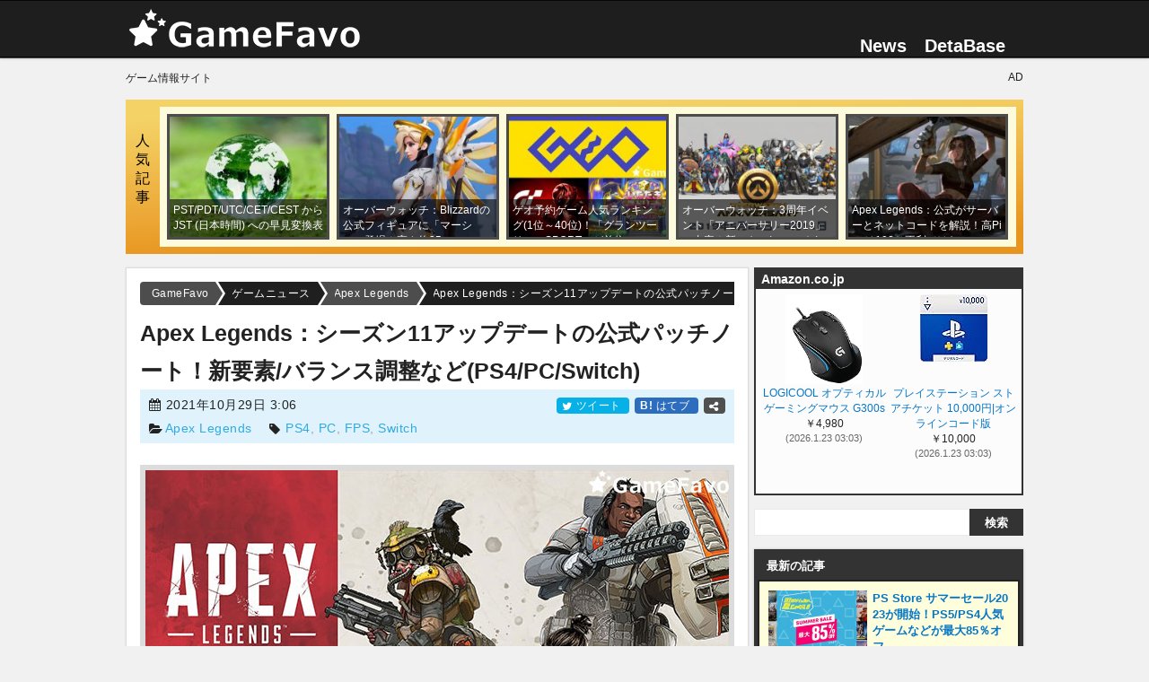

--- FILE ---
content_type: text/html; charset=UTF-8
request_url: https://gamefavo.com/news/apex/apex-update-211103/
body_size: 25014
content:
<!DOCTYPE html>
<html lang="ja">
<head prefix="og: http://ogp.me/ns# fb: http://ogp.me/ns/fb# article: http://ogp.me/ns/article#">
<meta charset="UTF-8">
<meta http-equiv="X-UA-Compatible" content="IE=edge">
<meta name="viewport" content="width=device-width, initial-scale=1.0">
<meta name="referrer" content="no-referrer-when-downgrade">




<title>Apex Legends：シーズン11アップデートの公式パッチノート！新要素/バランス調整など(PS4/PC/Switch) - GameFavo</title>

<link rel="stylesheet" type="text/css" href="https://gamefavo.com/wp-content/cache/autoptimize/css/autoptimize_single_12d77a14765b862ed9b6e646215457ed.css?v=44" id="basestyle">
<link rel="stylesheet" type="text/css" href="https://gamefavo.com/wp-content/cache/autoptimize/css/autoptimize_single_bb95303548074d8e5009cb3fd63a3715.css?v=18">
<link rel="stylesheet" type="text/css" href="https://gamefavo.com/wp-content/cache/autoptimize/css/autoptimize_single_c18db4a24e0b739313be6f0b4a7e77d6.css?v=90">
<link rel="stylesheet" type="text/css" href="https://gamefavo.com/wp-content/cache/autoptimize/css/autoptimize_single_2117b39f8cac73be8b925b746740e735.css?v=15">
<link rel="stylesheet" type="text/css" href="https://gamefavo.com/wp-content/cache/autoptimize/css/autoptimize_single_d4c7445698a2a8e3fddd93c4926309be.css?v=1">
<link rel="stylesheet" type="text/css" href="https://gamefavo.com/wp-content/cache/autoptimize/css/autoptimize_single_3d10154512e6689c744f30295409248a.css?v=1">
<link rel="stylesheet" type="text/css" href="https://gamefavo.com/wp-content/cache/autoptimize/css/autoptimize_single_a27709bb3438de6d1c9ca0930b3bafbe.css?v=24">
<link rel="stylesheet" type="text/css" href="https://gamefavo.com/wp-content/cache/autoptimize/css/autoptimize_single_494d93d96b0dc5ca8b5ca416e79944c0.css" media="print" onload="this.media='all'">

<link rel="apple-touch-icon" sizes="120x120" href="https://gamefavo.com/static/img/assets/common/icon-clip120.png">
<link rel="apple-touch-icon" sizes="180x180" href="https://gamefavo.com/static/img/assets/common/icon-clip180.png">
<link rel="apple-touch-icon-precomposed" href="https://gamefavo.com/static/img/assets/common/icon-clip180.png">
<link rel="alternate" type="application/rss+xml" title="RSS" href="https://gamefavo.com/feed/">

 
<link rel="manifest" href="https://gamefavo.com/service-manifest.json">
<script>
   if ('serviceWorker' in navigator) {
      localStorage.setItem("mode-sw", "false");
      navigator.serviceWorker.register('https://gamefavo.com/service-worker.js').then(function() { 
         console.log('Service Worker Registered');
         sessionStorage.setItem("mode-sw", "true");
      }).catch(function(error) {
         console.log('ServiceWorker registration failed:', error);
      });
   }
</script>



<!--[if lt IE 9]>
<script src="https://ajax.googleapis.com/ajax/libs/jquery/1.12.4/jquery.min.js"></script>
<script src="http://ie7-js.googlecode.com/svn/version/2.1(beta4)/IE9.js"></script>
<![endif]-->

<!-- Global site tag (gtag.js) - Google Analytics -->
<script async src="https://www.googletagmanager.com/gtag/js?id=G-2PXWFS6192"></script>
<script>
  window.dataLayer = window.dataLayer || [];
  function gtag(){dataLayer.push(arguments);}
  gtag('js', new Date());

  gtag('config', 'G-2PXWFS6192');
</script>
<meta name='robots' content='index, follow, max-image-preview:large, max-snippet:-1, max-video-preview:-1' />

	<!-- This site is optimized with the Yoast SEO plugin v20.5 - https://yoast.com/wordpress/plugins/seo/ -->
	<meta name="description" content="Apex Legends(エーペックスレジェンズ)のメジャーアップデートとなる最新バージョンのアプデが予告され、パッチノートが公開されています。" />
	<link rel="canonical" href="https://gamefavo.com/news/apex/apex-update-211103/" />
	<meta property="og:locale" content="ja_JP" />
	<meta property="og:type" content="article" />
	<meta property="og:title" content="Apex Legends：シーズン11アップデートの公式パッチノート！新要素/バランス調整など(PS4/PC/Switch)" />
	<meta property="og:description" content="Apex Legends(エーペックスレジェンズ)のメジャーアップデートとなる最新バージョンのアプデが予告され、パッチノートが公開されています。" />
	<meta property="og:url" content="https://gamefavo.com/news/apex/apex-update-211103/" />
	<meta property="og:site_name" content="GameFavo" />
	<meta property="article:modified_time" content="2021-10-28T23:29:52+00:00" />
	<meta property="og:image" content="https://gamefavo.com/static/uploads/img/apex/201902/apex-14-up.jpg" />
	<meta name="twitter:card" content="summary_large_image" />
	<meta name="twitter:site" content="@gamefavo" />
	<script type="application/ld+json" class="yoast-schema-graph">{"@context":"https://schema.org","@graph":[{"@type":"WebPage","@id":"https://gamefavo.com/news/apex/apex-update-211103/","url":"https://gamefavo.com/news/apex/apex-update-211103/","name":"Apex Legends：シーズン11アップデートの公式パッチノート！新要素/バランス調整など(PS4/PC/Switch) - GameFavo","isPartOf":{"@id":"https://gamefavo.com/#website"},"primaryImageOfPage":{"@id":"https://gamefavo.com/news/apex/apex-update-211103/#primaryimage"},"image":{"@id":"https://gamefavo.com/news/apex/apex-update-211103/#primaryimage"},"thumbnailUrl":"https://gamefavo.com/static/uploads/img/apex/201902/apex-14-up.jpg","datePublished":"2021-10-28T18:06:07+00:00","dateModified":"2021-10-28T23:29:52+00:00","description":"Apex Legends(エーペックスレジェンズ)のメジャーアップデートとなる最新バージョンのアプデが予告され、パッチノートが公開されています。","breadcrumb":{"@id":"https://gamefavo.com/news/apex/apex-update-211103/#breadcrumb"},"inLanguage":"ja","potentialAction":[{"@type":"ReadAction","target":["https://gamefavo.com/news/apex/apex-update-211103/"]}]},{"@type":"ImageObject","inLanguage":"ja","@id":"https://gamefavo.com/news/apex/apex-update-211103/#primaryimage","url":"https://gamefavo.com/static/uploads/img/apex/201902/apex-14-up.jpg","contentUrl":"https://gamefavo.com/static/uploads/img/apex/201902/apex-14-up.jpg"},{"@type":"BreadcrumbList","@id":"https://gamefavo.com/news/apex/apex-update-211103/#breadcrumb","itemListElement":[{"@type":"ListItem","position":1,"name":"ホーム","item":"https://gamefavo.com/"},{"@type":"ListItem","position":2,"name":"ゲームニュース","item":"https://gamefavo.com/news/"},{"@type":"ListItem","position":3,"name":"Apex Legends","item":"https://gamefavo.com/news/archives/apex/"},{"@type":"ListItem","position":4,"name":"Apex Legends：シーズン11アップデートの公式パッチノート！新要素/バランス調整など(PS4/PC/Switch)"}]},{"@type":"WebSite","@id":"https://gamefavo.com/#website","url":"https://gamefavo.com/","name":"GameFavo","description":"GameFavo（ゲームファボ）は気になるゲームのゲームの紹介・攻略情報・ニュース紹介などゲームに関する情報を提供。PS4とPCをメインとしたゲーム情報サイトです。","potentialAction":[{"@type":"SearchAction","target":{"@type":"EntryPoint","urlTemplate":"https://gamefavo.com/?s={search_term_string}"},"query-input":"required name=search_term_string"}],"inLanguage":"ja"}]}</script>
	<!-- / Yoast SEO plugin. -->


<meta property="article:modified_time" content="2021-10-29T08:29:52+09:00">
<link rel='stylesheet' id='classic-theme-styles-css' href='https://gamefavo.com/wp-includes/css/classic-themes.min.css?ver=6.2.8' type='text/css' media='all' />
<style id='global-styles-inline-css' type='text/css'>
body{--wp--preset--color--black: #000000;--wp--preset--color--cyan-bluish-gray: #abb8c3;--wp--preset--color--white: #ffffff;--wp--preset--color--pale-pink: #f78da7;--wp--preset--color--vivid-red: #cf2e2e;--wp--preset--color--luminous-vivid-orange: #ff6900;--wp--preset--color--luminous-vivid-amber: #fcb900;--wp--preset--color--light-green-cyan: #7bdcb5;--wp--preset--color--vivid-green-cyan: #00d084;--wp--preset--color--pale-cyan-blue: #8ed1fc;--wp--preset--color--vivid-cyan-blue: #0693e3;--wp--preset--color--vivid-purple: #9b51e0;--wp--preset--gradient--vivid-cyan-blue-to-vivid-purple: linear-gradient(135deg,rgba(6,147,227,1) 0%,rgb(155,81,224) 100%);--wp--preset--gradient--light-green-cyan-to-vivid-green-cyan: linear-gradient(135deg,rgb(122,220,180) 0%,rgb(0,208,130) 100%);--wp--preset--gradient--luminous-vivid-amber-to-luminous-vivid-orange: linear-gradient(135deg,rgba(252,185,0,1) 0%,rgba(255,105,0,1) 100%);--wp--preset--gradient--luminous-vivid-orange-to-vivid-red: linear-gradient(135deg,rgba(255,105,0,1) 0%,rgb(207,46,46) 100%);--wp--preset--gradient--very-light-gray-to-cyan-bluish-gray: linear-gradient(135deg,rgb(238,238,238) 0%,rgb(169,184,195) 100%);--wp--preset--gradient--cool-to-warm-spectrum: linear-gradient(135deg,rgb(74,234,220) 0%,rgb(151,120,209) 20%,rgb(207,42,186) 40%,rgb(238,44,130) 60%,rgb(251,105,98) 80%,rgb(254,248,76) 100%);--wp--preset--gradient--blush-light-purple: linear-gradient(135deg,rgb(255,206,236) 0%,rgb(152,150,240) 100%);--wp--preset--gradient--blush-bordeaux: linear-gradient(135deg,rgb(254,205,165) 0%,rgb(254,45,45) 50%,rgb(107,0,62) 100%);--wp--preset--gradient--luminous-dusk: linear-gradient(135deg,rgb(255,203,112) 0%,rgb(199,81,192) 50%,rgb(65,88,208) 100%);--wp--preset--gradient--pale-ocean: linear-gradient(135deg,rgb(255,245,203) 0%,rgb(182,227,212) 50%,rgb(51,167,181) 100%);--wp--preset--gradient--electric-grass: linear-gradient(135deg,rgb(202,248,128) 0%,rgb(113,206,126) 100%);--wp--preset--gradient--midnight: linear-gradient(135deg,rgb(2,3,129) 0%,rgb(40,116,252) 100%);--wp--preset--duotone--dark-grayscale: url('#wp-duotone-dark-grayscale');--wp--preset--duotone--grayscale: url('#wp-duotone-grayscale');--wp--preset--duotone--purple-yellow: url('#wp-duotone-purple-yellow');--wp--preset--duotone--blue-red: url('#wp-duotone-blue-red');--wp--preset--duotone--midnight: url('#wp-duotone-midnight');--wp--preset--duotone--magenta-yellow: url('#wp-duotone-magenta-yellow');--wp--preset--duotone--purple-green: url('#wp-duotone-purple-green');--wp--preset--duotone--blue-orange: url('#wp-duotone-blue-orange');--wp--preset--font-size--small: 13px;--wp--preset--font-size--medium: 20px;--wp--preset--font-size--large: 36px;--wp--preset--font-size--x-large: 42px;--wp--preset--spacing--20: 0.44rem;--wp--preset--spacing--30: 0.67rem;--wp--preset--spacing--40: 1rem;--wp--preset--spacing--50: 1.5rem;--wp--preset--spacing--60: 2.25rem;--wp--preset--spacing--70: 3.38rem;--wp--preset--spacing--80: 5.06rem;--wp--preset--shadow--natural: 6px 6px 9px rgba(0, 0, 0, 0.2);--wp--preset--shadow--deep: 12px 12px 50px rgba(0, 0, 0, 0.4);--wp--preset--shadow--sharp: 6px 6px 0px rgba(0, 0, 0, 0.2);--wp--preset--shadow--outlined: 6px 6px 0px -3px rgba(255, 255, 255, 1), 6px 6px rgba(0, 0, 0, 1);--wp--preset--shadow--crisp: 6px 6px 0px rgba(0, 0, 0, 1);}:where(.is-layout-flex){gap: 0.5em;}body .is-layout-flow > .alignleft{float: left;margin-inline-start: 0;margin-inline-end: 2em;}body .is-layout-flow > .alignright{float: right;margin-inline-start: 2em;margin-inline-end: 0;}body .is-layout-flow > .aligncenter{margin-left: auto !important;margin-right: auto !important;}body .is-layout-constrained > .alignleft{float: left;margin-inline-start: 0;margin-inline-end: 2em;}body .is-layout-constrained > .alignright{float: right;margin-inline-start: 2em;margin-inline-end: 0;}body .is-layout-constrained > .aligncenter{margin-left: auto !important;margin-right: auto !important;}body .is-layout-constrained > :where(:not(.alignleft):not(.alignright):not(.alignfull)){max-width: var(--wp--style--global--content-size);margin-left: auto !important;margin-right: auto !important;}body .is-layout-constrained > .alignwide{max-width: var(--wp--style--global--wide-size);}body .is-layout-flex{display: flex;}body .is-layout-flex{flex-wrap: wrap;align-items: center;}body .is-layout-flex > *{margin: 0;}:where(.wp-block-columns.is-layout-flex){gap: 2em;}.has-black-color{color: var(--wp--preset--color--black) !important;}.has-cyan-bluish-gray-color{color: var(--wp--preset--color--cyan-bluish-gray) !important;}.has-white-color{color: var(--wp--preset--color--white) !important;}.has-pale-pink-color{color: var(--wp--preset--color--pale-pink) !important;}.has-vivid-red-color{color: var(--wp--preset--color--vivid-red) !important;}.has-luminous-vivid-orange-color{color: var(--wp--preset--color--luminous-vivid-orange) !important;}.has-luminous-vivid-amber-color{color: var(--wp--preset--color--luminous-vivid-amber) !important;}.has-light-green-cyan-color{color: var(--wp--preset--color--light-green-cyan) !important;}.has-vivid-green-cyan-color{color: var(--wp--preset--color--vivid-green-cyan) !important;}.has-pale-cyan-blue-color{color: var(--wp--preset--color--pale-cyan-blue) !important;}.has-vivid-cyan-blue-color{color: var(--wp--preset--color--vivid-cyan-blue) !important;}.has-vivid-purple-color{color: var(--wp--preset--color--vivid-purple) !important;}.has-black-background-color{background-color: var(--wp--preset--color--black) !important;}.has-cyan-bluish-gray-background-color{background-color: var(--wp--preset--color--cyan-bluish-gray) !important;}.has-white-background-color{background-color: var(--wp--preset--color--white) !important;}.has-pale-pink-background-color{background-color: var(--wp--preset--color--pale-pink) !important;}.has-vivid-red-background-color{background-color: var(--wp--preset--color--vivid-red) !important;}.has-luminous-vivid-orange-background-color{background-color: var(--wp--preset--color--luminous-vivid-orange) !important;}.has-luminous-vivid-amber-background-color{background-color: var(--wp--preset--color--luminous-vivid-amber) !important;}.has-light-green-cyan-background-color{background-color: var(--wp--preset--color--light-green-cyan) !important;}.has-vivid-green-cyan-background-color{background-color: var(--wp--preset--color--vivid-green-cyan) !important;}.has-pale-cyan-blue-background-color{background-color: var(--wp--preset--color--pale-cyan-blue) !important;}.has-vivid-cyan-blue-background-color{background-color: var(--wp--preset--color--vivid-cyan-blue) !important;}.has-vivid-purple-background-color{background-color: var(--wp--preset--color--vivid-purple) !important;}.has-black-border-color{border-color: var(--wp--preset--color--black) !important;}.has-cyan-bluish-gray-border-color{border-color: var(--wp--preset--color--cyan-bluish-gray) !important;}.has-white-border-color{border-color: var(--wp--preset--color--white) !important;}.has-pale-pink-border-color{border-color: var(--wp--preset--color--pale-pink) !important;}.has-vivid-red-border-color{border-color: var(--wp--preset--color--vivid-red) !important;}.has-luminous-vivid-orange-border-color{border-color: var(--wp--preset--color--luminous-vivid-orange) !important;}.has-luminous-vivid-amber-border-color{border-color: var(--wp--preset--color--luminous-vivid-amber) !important;}.has-light-green-cyan-border-color{border-color: var(--wp--preset--color--light-green-cyan) !important;}.has-vivid-green-cyan-border-color{border-color: var(--wp--preset--color--vivid-green-cyan) !important;}.has-pale-cyan-blue-border-color{border-color: var(--wp--preset--color--pale-cyan-blue) !important;}.has-vivid-cyan-blue-border-color{border-color: var(--wp--preset--color--vivid-cyan-blue) !important;}.has-vivid-purple-border-color{border-color: var(--wp--preset--color--vivid-purple) !important;}.has-vivid-cyan-blue-to-vivid-purple-gradient-background{background: var(--wp--preset--gradient--vivid-cyan-blue-to-vivid-purple) !important;}.has-light-green-cyan-to-vivid-green-cyan-gradient-background{background: var(--wp--preset--gradient--light-green-cyan-to-vivid-green-cyan) !important;}.has-luminous-vivid-amber-to-luminous-vivid-orange-gradient-background{background: var(--wp--preset--gradient--luminous-vivid-amber-to-luminous-vivid-orange) !important;}.has-luminous-vivid-orange-to-vivid-red-gradient-background{background: var(--wp--preset--gradient--luminous-vivid-orange-to-vivid-red) !important;}.has-very-light-gray-to-cyan-bluish-gray-gradient-background{background: var(--wp--preset--gradient--very-light-gray-to-cyan-bluish-gray) !important;}.has-cool-to-warm-spectrum-gradient-background{background: var(--wp--preset--gradient--cool-to-warm-spectrum) !important;}.has-blush-light-purple-gradient-background{background: var(--wp--preset--gradient--blush-light-purple) !important;}.has-blush-bordeaux-gradient-background{background: var(--wp--preset--gradient--blush-bordeaux) !important;}.has-luminous-dusk-gradient-background{background: var(--wp--preset--gradient--luminous-dusk) !important;}.has-pale-ocean-gradient-background{background: var(--wp--preset--gradient--pale-ocean) !important;}.has-electric-grass-gradient-background{background: var(--wp--preset--gradient--electric-grass) !important;}.has-midnight-gradient-background{background: var(--wp--preset--gradient--midnight) !important;}.has-small-font-size{font-size: var(--wp--preset--font-size--small) !important;}.has-medium-font-size{font-size: var(--wp--preset--font-size--medium) !important;}.has-large-font-size{font-size: var(--wp--preset--font-size--large) !important;}.has-x-large-font-size{font-size: var(--wp--preset--font-size--x-large) !important;}
.wp-block-navigation a:where(:not(.wp-element-button)){color: inherit;}
:where(.wp-block-columns.is-layout-flex){gap: 2em;}
.wp-block-pullquote{font-size: 1.5em;line-height: 1.6;}
</style>
<link rel="EditURI" type="application/rsd+xml" title="RSD" href="https://gamefavo.com/xmlrpc.php?rsd" />
<link rel="wlwmanifest" type="application/wlwmanifest+xml" href="https://gamefavo.com/wp-includes/wlwmanifest.xml" />
<link rel='shortlink' href='https://gamefavo.com/?p=47008' />

<link rel="icon" type="image/x-icon" href="https://gamefavo.com/static/img/assets/cmn/favicon48.ico">

<meta name="thumbnail" content="https://gamefavo.com/static/uploads/img/apex/201902/apex-14-up.jpg">
 
</head>
<body class="news-template-default single single-news postid-47008 single-format-standard pcpage">

<script>
if(localStorage.getItem('theme-mode')==='dark') {
   document.body.classList.add("theme-dark");
   gtag('event', 'user', {'event_category' : 'Theme-PC',  'event_label' : 'dark'});
   //document.querySelector('#theme-dark').checked = true;
}else if (localStorage.getItem('theme-mode')==='light') {
   gtag('event', 'user', {'event_category' : 'Theme-PC',  'event_label' : 'light'});
}else if (localStorage.getItem('theme-mode')==='system'&&window.matchMedia('(prefers-color-scheme: dark)').matches) {
   document.body.classList.add("theme-dark");
   gtag('event', 'user', {'event_category' : 'Theme-PC',  'event_label' : 'system-dark'});
}else if (localStorage.getItem('theme-mode')===null&&window.matchMedia('(prefers-color-scheme: dark)').matches) {
   document.body.classList.add("theme-dark");
   localStorage.setItem('theme-mode', 'system');
   gtag('event', 'user', {'event_category' : 'Theme-PC',  'event_label' : 'system-dark'});
}

function checkBait(node,height){
   //var bait = $("#adb_bait");
   var flag = false;
   const adspace = document.querySelector(node).clientHeight;
   //if(bait.css('display') === 'none' || bait.css('visibility') === 'hidden'){flag = true;}
   if(adspace<height){flag = true;}
   return flag;
}

</script>
<script type="text/javascript" src="https://gamefavo.com/static/assets/js/jquery-2.2.4.min.js" id="jquery-js"></script>
<script type="text/javascript" src="https://gamefavo.com/wp-content/themes/gamefavo/src/mgf/jquery.magnific-popup.min.js?ver=2" id="magnific-js"></script>

<header id="header">
	<div id="header_inner">
		<div id="logo">
			<a href="https://gamefavo.com/"><img src="https://gamefavo.com/static/img/gf/logo-gf.png" alt="GameFavo"></a>
		</div>
		<nav>
			<ul id="top_nav">
            <li><a href="https://gamefavo.com/news/">News</a></li>
            <li><a href="https://gamefavo.com/db/">DetaBase</a>
               <ul>
                  <li><a href="https://gamefavo.com/db/games/pc/">PCゲーミング情報</a></li><li><a href="https://gamefavo.com/db/games/destiny2/">Destiny2 </a></li><li><a href="https://gamefavo.com/db/games/saofb/">SAOFB </a></li><li><a href="https://gamefavo.com/db/games/pixark/">PixARK </a></li><li><a href="https://gamefavo.com/db/games/bf5/">BF5 </a></li><li><a href="https://gamefavo.com/db/games/fallout76/">Fallout76 </a></li><li><a href="https://gamefavo.com/db/games/dqb2/">ドラクエ ビルダーズ2 </a></li><li><a href="https://gamefavo.com/db/games/splatoon2/">スプラトゥーン2 </a></li><li><a href="https://gamefavo.com/db/games/splatoon/">スプラトゥーン</a></li><li><a href="https://gamefavo.com/db/games/fallout4/">Fallout4 </a></li><li><a href="https://gamefavo.com/db/games/mgs5/">MGS5:TPP </a></li><li><a href="https://gamefavo.com/db/games/overwatch/">Overwatch </a></li><li><a href="https://gamefavo.com/db/games/destiny/">Destiny</a></li><li><a href="https://gamefavo.com/db/games/psvr/">PSVR 情報データベース</a></li><li><a href="https://gamefavo.com/db/games/dqb/">ドラクエ ビルダーズ </a></li><li><a href="https://gamefavo.com/db/games/store/">ゲームソフト販売通販サイト</a></li>               </ul>
            </li>
            <!--li id="dropmenu" class="hov">
               <img src="https://gamefavo.com/static/img/assets/cmn/menu.png" alt="その他" height="20">
            </li-->
			</ul>
		</nav>
	</div>
</header>



<div class="inner" style="display: grid; grid-gap: 8px; grid-template-columns: 1fr 1fr;font-size:12px;padding-top:15px;">
   <div>ゲーム情報サイト</div>
   <div style="text-align:right;">AD</div>
</div>


<div id="container">

   	<div id="pop_post">
      <div class="stitle" style="color:#000;">人気記事</div>
      <ul>
                  <li class="thuWrap">
            <a href="https://gamefavo.com/news/other/time-difference-japan/"  style="background-image:url(https://gamefavo.com/static/uploads/img/other/201607/world-30-0-210x165.jpg);" data-view="41">
               <p class="title">PST/PDT/UTC/CET/CEST からJST (日本時間) への早見変換表</p>
            </a>
         </li>
                  <li class="thuWrap">
            <a href="https://gamefavo.com/news/overwatch/ow-mercy-statue/"  style="background-image:url(https://gamefavo.com/static/uploads/img/overwatch/201804/ow-6-1-210x165.jpg);" data-view="2">
               <p class="title">オーバーウォッチ：Blizzardの公式フィギュアに「マーシー」登場！高さ約35cm</p>
            </a>
         </li>
                  <li class="thuWrap">
            <a href="https://gamefavo.com/news/gamer/geo-ranking-171004/"  style="background-image:url(https://gamefavo.com/static/uploads/img/gamer/201710/geo-4-1-210x165.jpg);" data-view="2">
               <p class="title">ゲオ予約ゲーム人気ランキング(1位～40位)！「グランツーリスモSPORT」が首位に</p>
            </a>
         </li>
                  <li class="thuWrap">
            <a href="https://gamefavo.com/news/overwatch/ow-anniversary-contents-2019/"  style="background-image:url(https://gamefavo.com/static/uploads/img/overwatch/201905/ow-22-1-210x165.jpg);" data-view="2">
               <p class="title">オーバーウォッチ：3周年イベント「アニバーサリー2019」の内容！新スキン/エモート/ハイライト</p>
            </a>
         </li>
                  <li class="thuWrap">
            <a href="https://gamefavo.com/news/apex/apex-server-netcode/"  style="background-image:url(https://gamefavo.com/static/uploads/img/apex/202105/apex-3-1-210x165.jpg);" data-view="2">
               <p class="title">Apex Legends：公式がサーバーとネットコードを解説！高Pingは100％不利ではない</p>
            </a>
         </li>
               </ul>
   </div>
    
   

<!--kkk-->
<!--/kkk-->


<div id="contents_wrap">
   <article id="contents_main" class="articleBody">
      <div id="path">
   <ol id="bnxt" itemscope itemtype="http://schema.org/BreadcrumbList">
      <!-- Breadcrumb NavXT 7.2.0 -->
<li itemprop="itemListElement" itemscope itemtype="http://schema.org/ListItem"><a itemprop="item" href="https://gamefavo.com"><span itemprop="name">GameFavo</span></a><meta itemprop="position" content="1" /></li><li itemprop="itemListElement" itemscope itemtype="http://schema.org/ListItem"><a itemprop="item" href="https://gamefavo.com/news/"><span itemprop="name">ゲームニュース</span></a><meta itemprop="position" content="2" /></li><li itemprop="itemListElement" itemscope itemtype="http://schema.org/ListItem"><a itemprop="item" href="https://gamefavo.com/news/archives/apex/"><span itemprop="name">Apex Legends</span></a><meta itemprop="position" content="3" /></li><li itemprop="itemListElement" itemscope itemtype="http://schema.org/ListItem"><a itemprop="item" href="https://gamefavo.com/news/apex/apex-update-211103/"><span itemprop="name">Apex Legends：シーズン11アップデートの公式パッチノート！新要素/バランス調整など(PS4/PC/Switch)</span></a><meta itemprop="position" content="4" /></li>   </ol>
</div><!--/path-->
      <header>
         <h1 class="entry-title">Apex Legends：シーズン11アップデートの公式パッチノート！新要素/バランス調整など(PS4/PC/Switch)</h1>
         <div id="title_btm">
                           <span class="date">
                  <i class="icc icon-calendar" style="margin-top: -2px;"></i> <time class="entry-date updated" datetime="2021-10-29T08:29:52+09:00">2021年10月29日 3:06</time>
               </span>
                           <span class="cmt sns_btn">
            	<span class="tw">
      <a href="https://twitter.com/share?text=Apex+Legends%EF%BC%9A%E3%82%B7%E3%83%BC%E3%82%BA%E3%83%B311%E3%82%A2%E3%83%83%E3%83%97%E3%83%87%E3%83%BC%E3%83%88%E3%81%AE%E5%85%AC%E5%BC%8F%E3%83%91%E3%83%83%E3%83%81%E3%83%8E%E3%83%BC%E3%83%88%EF%BC%81%E6%96%B0%E8%A6%81%E7%B4%A0%2F%E3%83%90%E3%83%A9%E3%83%B3%E3%82%B9%E8%AA%BF%E6%95%B4%E3%81%AA%E3%81%A9%28PS4%2FPC%2FSwitch%29+-+GameFavo&amp;url=https%3A%2F%2Fgamefavo.com%2Fnews%2Fapex%2Fapex-update-211103%2F&amp;related=gamefavo"  rel="noopener nofollow" target="_blank">
         <i class="icc icon-twitter"></i> ツイート
      </a>   </span>
	<span class="htb">
      <a href="https://b.hatena.ne.jp/add?mode=confirm&url=https%3A%2F%2Fgamefavo.com%2Fnews%2Fapex%2Fapex-update-211103%2F" rel="noopener nofollow" target="_blank">
         <i style="color:#fff;font-size:12px;font-weight:bold;font-style:normal;">B!</i> はてブ
      </a>
   </span>
   <span><a href="#share" class="pageST" style="background:#505050;"><i class="icc icon-share-alt"></i></a></span>
            </span>
            <span class="tag">
               <i class="icc icon-folder-open"></i> <a href="https://gamefavo.com/news/archives/apex/">Apex Legends</a>　
               <i class="icc icon-tag"></i> <span style="color: #9d9d9d;"> <a href="https://gamefavo.com/news/game/ps4/" rel="tag">PS4</a>,  <a href="https://gamefavo.com/news/game/pc/" rel="tag">PC</a>,  <a href="https://gamefavo.com/news/game/fps/" rel="tag">FPS</a>,  <a href="https://gamefavo.com/news/game/switch/" rel="tag">Switch</a></span>
            </span>
         </div>
      </header>

      <p>
<img decoding="async" src="https://gamefavo.com/static/uploads/img/apex/201902/apex-14-up.jpg" alt="エイペックス" width="650" height="366">
</p>

<p>
<strong>Apex Legends</strong>(エーペックスレジェンズ)のメジャーアップデートとなる最新バージョンのアプデが予告され、パッチノートが公開されています。
</p>

<p>
アップデートはシーズン11(エスケープ)が開始される11月3日に配信されると思われ、PS4版はバージョン1.83になると思われます。 
</p>

<div id="toc_container" class="no_bullets"><p class="toc_title">目次</p><ul class="toc_list"><li><a href="#Ash">新レジェンド：Ash(アッシュ)</a></li><li><a href="#toc">新マップ：ストームポイント</a></li><li><a href="#toc-2">マップローテーション</a></li><li><a href="#CAR_SMG">新武器：C.A.R. SMG</a></li><li><a href="#toc-3">ランクマッチの更新</a></li><li><a href="#toc-4">キャラクターのバランス調整</a></li><li><a href="#toc-5">武器/装備のバランス調整</a></li><li><a href="#toc-6">快適性向上</a></li><li><a href="#toc-7">不具合の修正</a></li></ul></div>


<h2 class="h21">Apex Legends 更新情報 11月3日</h2>

<h3 class="m302"><span id="Ash">新レジェンド：Ash(アッシュ)</span></h3>
<div class="marbox">
<div class="youtubeBox youtubeImg"><a href='javascript:void(0)' class='youtube' data-id='CetTZ9cYPd4' rel='nofollow'><div class='youtubeTitle'>アッシュの紹介 | エーペックスレジェンズ キャラクタートレーラー</div><img src='https://img.youtube.com/vi/CetTZ9cYPd4/0.jpg' width='662' height='495' alt='YouTube 動画' loading='lazy'></a> <a href="https://www.youtube.com/embed/CetTZ9cYPd4?feature=oembed&autoplay=1&vq=large&rel=0" class="mgf-v zoomPlay">拡大再生</a></div>
<div class="youtubeDetail">
アッシュをチェック。人造人間の暗殺者であるアッシュは、アリーナの監視役も務めている。その彼女がレジェンドたちを切り裂き、死へと導くために参戦する。
</div>
</div>
<ul class="text_list">
 <li><span class="bold">パッシブ：死の烙印</span><br>アッシュのマップでは直近に発見したデスボックスの場所が示されている。 デスボックスに現れる特別表示を利用すると、生存しているアタッカーをマークすることができる（ボックス1個につき1人）。</li>
 <li><span class="bold">戦術アビリティ：アークスネア</span><br>回転するスネアを投げると最初に近づいてきた敵にダメージを与え、拘束することができる。</li>
 <li><span class="bold">アルティメットアビリティ：フェーズティア</span><br>狙った場所に一方通行のポータルを開く。ポータルは短時間開いていて、その間は誰でも利用できる。</li>
</ul>

<div class="link-card">  <a href="https://gamefavo.com/news/apex/apex-ash-story/">    <div class="img"><img src="https://gamefavo.com/static/uploads/img/apex/202110/apex-26-2-110x72.jpg" alt="Apex Legends：新レジェンド「アッシュ」のストーリー/アビリティ/キャラクター詳細" width="120" height="72" loading="lazy"></div>    <div class="detail">      <div class="site">GameFavo 関連記事</div>      <div class="title">Apex Legends：新レジェンド「アッシュ」のストーリー/アビリティ/キャラクター詳細</div>      <div class="date">2021.10.26</div>    </div>  </a></div>

<h3 class="m302"><span id="toc">新マップ：ストームポイント</span></h3>
<p class="img_fig">
<img decoding="async" loading="lazy" src="https://gamefavo.com/static/uploads/img/apex/202110/apex-26-3.jpg" alt="エリア" width="650" height="366">
</p>
<ul class="text_list">
 <li>この美しいオアシスはかつてIMCのエネルギー補給用の植民地だったが、施設は廃墟と化している。多くの者がこの地に定住しようと試みたものの、すべて失敗に終わっている。</li>
 <li>数世紀をかけて、ここに3つの集落が築かれたが生存者はいない。ここでの調査記録にはそう記されている。今やここを訪れるのは海賊や漂流者しかいない。そんな折、マーシナリーシンジケートがこのストームポイントの占領計画を立案した。</li>
 <li>ここは危険な場所。野生のプラウラーや有毒なスパイダーが生息し、強さを増す嵐が緊張感を高めている。そんな場所を我が物にしようと、レジェンドたちがやってきた。</li>
</ul>
<div class="link-card">  <a href="https://gamefavo.com/news/apex/apex-storm-point-map/">    <div class="img"><img src="https://gamefavo.com/static/uploads/img/apex/202110/apex-26-3-110x72.jpg" alt="Apex Legends：新マップ「ストームポイント」の詳細が公開！ワールズエッジよりも大きい" width="120" height="72" loading="lazy"></div>    <div class="detail">      <div class="site">GameFavo 関連記事</div>      <div class="title">Apex Legends：新マップ「ストームポイント」の詳細が公開！ワールズエッジよりも大きい</div>      <div class="date">2021.10.26</div>    </div>  </a></div>

<h3 class="m302"><span id="toc-2">マップローテーション</span></h3>

<h4 class="h41">バトルロイヤル</h4>
<ul class="text_list">
 <li>ローテーションが2つに戻る。</li>
 <li>シーズン11のローテーションは「ストームポイント」と「ワールズエッジ」となる。</li>
</ul>

<h4 class="h41">アリーナ</h4>
<ul class="text_list">
 <li>ローテーションはアリーナ専用マップのみとなる。バトロワのマップは使用しない。</li>
</ul>


<h3 class="m302"><span id="CAR_SMG">新武器：C.A.R. SMG</span></h3>
<ul class="text_list">
 <li>C.A.R.（Combat Advanced Round）サブマシンガンが追加される。</li>
 <li>フルオートで、ライトマガジンとヘビーマガジンのどちらも利用できる。</li>
</ul>
<p class="img_fig">
<a href="https://gamefavo.com/static/img/news/apex/2021/20211029-apex-3b.jpg" rel="noopener" target="_blank" class="mgf-t icon"><img decoding="async" src="https://gamefavo.com/static/img/news/apex/2021/20211029-apex-3.jpg" alt="武器" width="650" height="366" loading="lazy"></a>
</p>

<h3 class="m302"><span id="toc-3">ランクマッチの更新</span></h3>

<h4 class="h41">バトルロイヤル</h4>

<h5 style="font-size: 14px;margin-bottom: -10px;">一般</h5>
<ul class="text_list">
 <li>有効期間が切れたダイブ軌道が本来より長い期間利用できていた問題を修正した。過去に説明されたように、指定されたシーズンの変わり目で無効になる。（シリーズ1と2の軌道は引き続き利用可能）</li>
</ul>
<h5 style="font-size: 14px;margin-bottom: -10px;">キルポイント</h5>
<ul class="text_list">
 <li>キルによるRPの値は、キルしたプレイヤーとキルされたプレイヤーのティアの差異を考慮するようになった。</li>
    <li>キルポイント(最大6回)という考えではなく、キルポイント(RP)という考えに変わる。</li>
    <li>Apexプレデターとマスターは同じティアとして扱われる。</li>
 <li>キルされた側は、キルされても減るポイント数に変動はありません。キルした側のみがポイントの計算の変動を受けます。</li>
 <li>ティア差3以上のプレイヤーとの遭遇率はほぼありません（0.1%未満）。ランクマッチメイキングは引き続き同じなので、基本的には同じティア同士でプレイします。別のランクであるフレンドと組んだり、別のティアのロビーに統合したりした場合は、キルポイントが必要に応じて調整されます。</li>
 <li>キルポイントにおけるティアの違いが考慮された後、順位に応じてキル毎の固定ボーナスが追加される。</li>
 <li>獲得できるキルポイントは最大175RPとなる。</li>
 <li>例：プラチナとして参戦して2位になった。
   <ul class="text_list">
    <li>ダイヤ6キル+プラチナ3キル。（12×6）+（10×3）= 102RP</li>
    <li>2位のキル固定ボーナス 9キル×10 = 90RP</li>
    <li>2位の順位ポイント 60RP</li>
   </ul>
 </li>
</ul>
<p class="img_fig">
<a href="https://gamefavo.com/static/img/news/apex/2021/20211029-apex-1.jpg" rel="noopener" target="_blank" class="mgf-t icon"><img decoding="async" src="https://gamefavo.com/static/img/news/apex/2021/20211029-apex-1.jpg" alt="アペックス" width="650" height="259" loading="lazy"></a>
</p>

<h4 class="h41">アリーナ</h4>
<ul class="text_list">
 <li>ランクアリーナは、ランクバトルロイヤルと同様に2つのスプリットが行われる。</li>
 <li>各シーズンとスプリットの開幕に合わせて、MMRはソフトリセットされ、新たに認定マッチを行います。 新しいシーズンでは、通常の10マッチが必要になり、新しいスプリットでは認定マッチをを5回行う。</li>
 <li>近いスキルを持つ味方とマッチするように、マッチメイキングが改善された。</li>
 <li>チーム間のMMRの違いによって得るまたは失うAPを減らした。</li>
</ul>

<h3 class="m302"><span id="toc-4">キャラクターのバランス調整</span></h3>

<h4 class="h41">ワットソン</h4>

<h5 style="font-size: 14px;margin-bottom: -10px;">一般</h5>
<ul class="text_list">
<li>ワットソンの戦術アビリティとアルティメットでオブジェクトを配置する際の安定性と反応速度を向上しました。</li>
<li>ワットソンは戦術アビリティとアルティメットのオブジェクトをワットソン目線上の有効な物体（合理的な範囲で）に配置することができるようになりました。</li>
<li>「英雄の軌跡」アップデートで削除された小柄を補うために、全般的なヒットボックスのサイズが引き上げられます。</li>
</ul>
<p class="img_fig">
<a href="https://gamefavo.com/static/img/news/apex/2021/20211029-apex-2b.jpg" rel="noopener" target="_blank" class="mgf-t icon"><img decoding="async" src="https://gamefavo.com/static/img/news/apex/2021/20211029-apex-2.jpg" alt="エペ" width="650" height="352" loading="lazy"></a>
</p>

<h5 style="font-size: 14px;margin-bottom: -10px;">戦術アビリティ</h5>
<ul class="text_list">
<li>フェンスを越える時のダメージを33%上昇。（15から20）</li>
<li>フェンスを超える時のデバフ持続時間が100%増加。（1.5秒から3秒）</li>
<li>フェンスによる効果を再度与えられる時間を100%増加。（0.5秒から1秒）</li>
<li>リチャージ時間を50%短縮。（30秒から15秒）</li>
<li>配置範囲を50%増加。</li>
<li>味方が通ってからフェンスの効果が切れて、また稼働するまでの時間を60%短縮。（1.0秒から0.4秒）</li>
<li>ワットソンはフェンスのノードの準備中/設置時に武器なし速度で移動。</li>
<li>アニメーションが終了するのを待たずに、武器が準備次第でフェンスノードを設置できるようになりました。</li>

</ul>


<h5 style="font-size: 14px;margin-bottom: -10px;">アルティメット</h5>
<ul class="text_list">
<li>パイロンの出力が大幅に変更されました。
   <ul class="text_list">
 <li>ワットソンが1度に設置できる稼働中のパイロンを3から1に減らしました。</li>
<li>パイロンは90秒後に効果を失わず、永続的に稼働するようになりました。</li>
<li>パイロンには無限ではなく、250ポイントのシールドがあり、それを周囲のプレイヤーに分配できるようになりました。</li>
<li>パイロンのシールドのリチャージ速度を150%上昇させ、回復速度を滑らかにしました。（2/秒から5/秒、より正確には1/0.5秒から1/0.2秒）</li>
<li>パイロンのシールドがなくなると、プレイヤーのシールドをリチャージすることはできなくなりますが、接近中の軍需品を消すことはまだできます。</li>
<li>パイロンによってシールド回復中にダメージを受けた場合、継続的な回復までの時間が1秒延びます。</li>
   </ul>
 </li>

<li>地面に表示されるUIとHUD要素にパイロンに残っているシールドの量が表示されるようになりました。</li>
<li>味方のパイロンにシグナルを送信した際に、パイロンに残っているシールド量がパーセントで表示されるようになりました。</li>
<li>パイロンが軍需品を消す仕組みが多少変わりました。
   <ul class="text_list">
<li>パイロンの射程内に入った時点で消すのではなく、パイロンの射程内で、さらにパイロンの視界に届く場所に着地することを検出したら、軍需品を消します。</li>
<li>この変更によって、パイロンが場合によっては軍需品を消さない問題（特に空爆アビリティや表面にぶつかって跳ね返った軍需品）は解消されたはずです。</li>

   </ul>
 </li>


</ul>

<h3 class="m302"><span id="toc-5">武器/装備のバランス調整</span></h3>

<h4 class="h41">ケアパッケージ武器(赤武器)</h4>
<ul class="text_list">
 <li><span class="bold">トリプルテイク</span>が地上武器となりました。</li>
 <li><span class="bold">G7スカウト</span>がケアパッケージ武器となりました。ダブルタップトリガー装着</li>
</ul>

<h4 class="h41">ホップアップ</h4>
<ul class="text_list">
 <li>デュアルシェル：マスティフ・30-30リピーターに装填された各弾は倍増します(2発ずつリロードできる)。</li>
</ul>


<h4 class="h41">フルキット武器(金武器)</h4>
<ul class="text_list">
 <li>追加：マスティフ、30-30リピーター、R-301、CAR、ロングボウ</li>
 <li>削除：ピースキーパー、ランページ、RE-45、フラットライン、チャージライフル</li>
</ul>


<h4 class="h41">EVA-8</h4>
<ul class="text_list">
 <li>連射速度を2.1から2.0に引き下げ</li>
</ul>

<h4 class="h41">ピースキーパー</h4>
<ul class="text_list">
<li>弾のサイズをわずかに上昇</li>
<li>チョーク装備時間を1.5秒から1.25秒に短縮</li>
<li>エイムを終了した際に、チョーク装備して撃った弾がより長い時間維持される</li>
</ul>

<h4 class="h41">ロングボウ</h4>
<ul class="text_list">
 <li>ダメージを60から55に減少</li>
</ul>

<h4 class="h41">L-スター</h4>
<ul class="text_list">
 <li>全レア度でバレルの有効性を引き下げ</li>
 <li>弾の衝突サイズを大幅に引き下げ</li>
 <li>ダメージを18から17に減少</li>
</ul>

<h4 class="h41">G7スカウト</h4>
<ul class="text_list">
 <li>ダメージを34から36に引き上げました。</li>
 <li>ダブルタップをサプライドロップのG7スカウトに追加</li>
</ul>

<h4 class="h41">サプライドロップ</h4>
<ul class="text_list">
<li>ゲーム序盤のクレートの武器率を25%から50%に引き上げ</li>
<li>ゲーム中盤のクレートの武器率を50%から75%に引き上げ</li>
<li>ゲーム終盤のクレートの武器率を75%から100%に引き上げ</li>
</ul>

<h4 class="h41">ホットゾーン</h4>
<ul class="text_list">
<li>ホットゾーンで出現するゴールドアイテムの量を増加。</li>
</ul>


<h4 class="h41">クラフト</h4>
<ul class="text_list">
<li>弾薬の価格を各武器で5から10に引き上げ</li>
<li>クラフトからの弾薬を増加
   <ul class="text_list">
<li>ライトアモ20から60</li>
<li>ヘビーアモ20から60</li>
<li>エネルギーアモ20から60</li>
<li>ショットガンアモ8から24</li>
<li>アロー16から48</li>
<li>スナイパー12から36</li>
   </ul>
 </li>
<li>進化アーマーポイントのコストを45から50に引き上げ</li>
<li>クラフトによる進化アーマーポイントを100から150に引き上げ</li>
<li>スナイパーバンドルをデュアルシェルを収録したショットガンバンドルに置き換え</li>

</ul>

<h4 class="h41">敵NPC</h4>
<ul class="text_list">
<li>プラウラーの体力が90から114に上昇（ストームポイントとワールズエッジ）</li>
<li>ワールズエッジのプラウラーとキングスキャニオンのフライヤーから進化ポイント（25%）獲得できるようになりました。AIに与えるすべてのダメージは進化アーマーの進捗を進めてくれます。</li>
</ul>

<h4 class="h41">アリーナ</h4>

<h5 style="font-size: 14px;margin-bottom: -10px;">サプライドロップ</h5>
<ul class="text_list">
<li>可能であればサプライドロップは最初のリングの外に投下され、以前より10秒早く着地します。</li>
<li>紫の武器は初期のラウンドでより多く出現するようになります
   <ul class="text_list">
<li>ラウンド1 - 青3個 -> 紫1個 + 青2個</li>
<li>ラウンド2 - 紫1個 + 青2個 -> 紫2個、青1個</li>
<li>ラウンド3 - 紫2個、青1個 -> 紫3個</li>

   </ul>
 </li>
<li>青いハボックとディヴォーション、ゴールドのRE-45はサプライドロップから出現しなくなりました。</li>

</ul>

<h5 style="font-size: 14px;margin-bottom: -10px;">武器の価格</h5>
<ul class="text_list">
<li>モザンビーク
   <ul class="text_list">
<li>青125→150</li>
<li>紫200→250</li>
   </ul>
 </li>

<li>P2020
   <ul class="text_list">
<li>青75→50</li>
<li>紫150→ 25</li>
   </ul>
 </li>

<li>RE45
   <ul class="text_list">
<li>基本200→150</li>
<li>白150 → 100</li>
<li>青250→200</li>
   </ul>
 </li>

<li>プラウラー
   <ul class="text_list">
<li>基本500→400</li>
<li>青300→350</li>
<li>紫400→350</li>
   </ul>
 </li>

<li>R99
   <ul class="text_list">
<li>基本500→450</li>
<li>青250→300</li>
<li>紫300→350</li>
   </ul>
 </li>

<li>ヘムロック
   <ul class="text_list">
<li>基本500→450</li>
   </ul>
 </li>

</ul>



<h3 class="m302"><span id="toc-6">快適性向上</span></h3>
<ul class="text_list">
<li>UI - 味方が自己蘇生している場合、ワールド内のゲームタグでそう表示されます。</li>
<li>弾薬切れ時のコミュニケーション用音声を追加。</li>
<li>アリーナマップローテーションで最大5つのマップが表示されるよう更新。</li>
<li>ソーシャル啓発バッジが全アカウントのデフォルトとしてアンロックされるように変更。</li>

</ul>


<h3 class="m302"><span id="toc-7">不具合の修正</span></h3>
<ul class="text_list">
<li>UI/UX /SteamのみApexをプレイしているオンラインのフレンドが、マッチ中にオンラインのフレンドの合計に含まれていなかった不具合を修正しました。</li>
<li>シアのアルティメットの上にコースティックのトラップを設置すると、 アルティメットがダメージを受けない不具合を修正しました。</li>
<li>ボルトのスキンにおけるチャームを見やすくするために配置を更新しました。</li>
<li>基本アモ数にたどり着く前にリロードすると、ブーステッドローダーの追加アモが失われる不具合を修正しました。</li>
<li>Steam：プレイヤーの名前にフォワードスラッシュが含まれている場合、自動的にバックスラッシュがその前に追加される不具合を修正しました。</li>
<li>R5DEV-280424 - レジェンド - リテール - ヴォーク戦術ミサイルで敵を攻撃すると、シールドを装備していても体力にダメージを与えらえる。</li>
<li>トリオでゲームを開始し、すぐにドロップシップフェーズに進むと、レジェンド選択が表示されない不具合を修正。</li>
<li>バトルロイヤルマッチ中に音楽が再生される不具合の修正。</li>
<li>プラウラー用レジェンダリーがゲーム内情報画面で「ショットガン」タグを表示していたUIのエラーを修正しました。</li>
<li>マップの音声が重なって両バリエーションを同時に再生する不具合を修正しました。</li>
<li>ランパートのマップジャックにおいて自販機に効果音がない不具合を修正しました。</li>
<li>クロスプレイ以外のSteamフレンドがApexをプレイ中、デバッグテキストで表示される不具合を修正しました。</li>
<li>ワールズエッジで空中に浮かんでいる岩を削除。</li>
<li>敵がフィニッシャーを開始してキャンセルした後、ダウン中プレイヤーが立ち上がってジャンプできる不具合を修正しました。</li>
<li>レジェンド選択時にプレイヤー名が表示されない不具合を修正しました。</li>
<li>クラフト材料キャニスターの当たり判定を縮小し、より形状に合うようにしました。</li>
<li><span class="bold">ランパート</span><br>
ランパートのフィニッシャー「ノーマーシー」が物体をすり抜けてしまう不具合を修正しました。</li>
<li><span class="bold">ワットソン</span><br>
パイロンの半径内に投げられてもフラググレネードを破壊しない不具合を修正しました。</li>
<li><span class="bold">パスファインダー</span><br>
想定以上に遠くまでジップラインを作成できる不具合を修正しました。</li>
<li><span class="bold">ヒューズ</span><br>
アルティメットのクールダウン時間が、ゴールドのヘルメットの有無に関わらず同じだった不具合を修正しました。</li>
<li><span class="bold">シア</span><br>
パッシブを使用している間、全速でバニーホップできなくなりました。</li>

</ul>



<div class="product_item_box_content" style=""><div class="product_item_box" data-section="pickup_product">   <div class="product_ib_img">      <img src="https://images-na.ssl-images-amazon.com/images/I/71uwp9aZjZL._SL120_.jpg" alt="Apex Legends ネッシーぬいぐるみ 一覧" width="120" height="120" loading="lazy">   </div>   <div class="product_ib_detail">      <div class="title">         Apex Legends ネッシーぬいぐるみ 一覧      </div>      <div class="sub">         ミニ / ミディアム / メガ      </div>      <div class="link"><a href="https://amzn.to/3DS4Ffk" target="_blank" rel="noopener nofollow" class="evtrack" data-evc="AmazonLink" data-evl="Apex ネッシーぬいぐるみ 一覧">Amazon</a> <a href="https://a.r10.to/hDAyb3" target="_blank" rel="noopener nofollow" class="evtrack" data-evc="RakutenLink" data-evl="Apex ネッシーぬいぐるみ 一覧">楽天市場</a> <a href="https://px.a8.net/svt/ejp?a8mat=2TCBGY+26L8MQ+NA2+BW0YB&a8ejpredirect=https%3A%2F%2Fslist.amiami.jp%2Ftop%2Fsearch%2Flist%3Fs_keywords%3D%25E3%2583%258D%25E3%2583%2583%25E3%2582%25B7%25E3%2583%25BC%25E3%2580%2580%25E3%2581%25AC%25E3%2581%2584%25E3%2581%2590%25E3%2582%258B%25E3%2581%25BF%26pagemax%3D60%26affid%3Dfc" target="_blank" rel="noopener nofollow">あみあみ</a>      </div>   </div></div><div class="product_item_box" data-section="pickup_product">   <div class="product_ib_img">      <img src="https://www.mouse-jp.co.jp/img/item/gtune/G-Tune_EM/gallery00_g-tune_m_square_s.jpg" alt="G-Tune RTX4070搭載ゲーミングPC" width="120" height="120" loading="lazy">   </div>   <div class="product_ib_detail">      <div class="title">         G-Tune RTX4070搭載ゲーミングPC      </div>      <div class="sub">         値下げ実施 / 超人気モデル / 3年保証 [低遅延と高フレームレートでキルレが上がるスペック]      </div>      <div class="link"><a href="//ck.jp.ap.valuecommerce.com/servlet/referral?sid=3331017&pid=886864549&vc_url=https%3A%2F%2Fwww.mouse-jp.co.jp%2Fstore%2Fg%2Fggtune-dgi7g70b7accw101dec%2F" target="_blank" rel="noopener nofollow">マウスコンピューター</a>      </div>   </div></div></div>
<p class="srclink">
情報元：<a href="https://www.ea.com/ja-jp/games/apex-legends/news/escape-patch-notes" rel="noopener" target="_blank">ea</a>
</p>      
      
<ul id="share" class="sns-btn3">
	<li class="tw">
      <a href="https://twitter.com/share?text=Apex+Legends%EF%BC%9A%E3%82%B7%E3%83%BC%E3%82%BA%E3%83%B311%E3%82%A2%E3%83%83%E3%83%97%E3%83%87%E3%83%BC%E3%83%88%E3%81%AE%E5%85%AC%E5%BC%8F%E3%83%91%E3%83%83%E3%83%81%E3%83%8E%E3%83%BC%E3%83%88%EF%BC%81%E6%96%B0%E8%A6%81%E7%B4%A0%2F%E3%83%90%E3%83%A9%E3%83%B3%E3%82%B9%E8%AA%BF%E6%95%B4%E3%81%AA%E3%81%A9%28PS4%2FPC%2FSwitch%29+-+GameFavo&amp;url=https%3A%2F%2Fgamefavo.com%2Fnews%2Fapex%2Fapex-update-211103%2F&amp;related=gamefavo" rel="noopener nofollow" target="_blank" aria-label="twitter">
         <i class="icc icon-twitter"></i>
      </a>
   </li>	
   
	<li class="fb">
      <a href="https://www.facebook.com/sharer.php?src=bm&u=https%3A%2F%2Fgamefavo.com%2Fnews%2Fapex%2Fapex-update-211103%2F&t=Apex+Legends%EF%BC%9A%E3%82%B7%E3%83%BC%E3%82%BA%E3%83%B311%E3%82%A2%E3%83%83%E3%83%97%E3%83%87%E3%83%BC%E3%83%88%E3%81%AE%E5%85%AC%E5%BC%8F%E3%83%91%E3%83%83%E3%83%81%E3%83%8E%E3%83%BC%E3%83%88%EF%BC%81%E6%96%B0%E8%A6%81%E7%B4%A0%2F%E3%83%90%E3%83%A9%E3%83%B3%E3%82%B9%E8%AA%BF%E6%95%B4%E3%81%AA%E3%81%A9%28PS4%2FPC%2FSwitch%29+-+GameFavo" rel="noopener nofollow" target="_blank" aria-label="facebook">
         <i class="icc icon-facebook"></i>
      </a>
   </li>
	
	<!--li class="gl">
      <a href="https://plus.google.com/share?url=https%3A%2F%2Fgamefavo.com%2Fnews%2Fapex%2Fapex-update-211103%2F" onclick="window.open(this.href, 'Gwindow', 'width=650, height=450, menubar=no, toolbar=no, scrollbars=yes'); return false;" rel="nofollow">
         <i class="fa fa-google-plus"></i>
      </a>
   </li-->
   
	<!--li class="rss">
      <a href="https://push.gamefavo.com/" rel="noopener nofollow" target="_blank" title="購読"><i class="icc icon-bell"></i></a>
   </li-->
   
	<li class="pint">
      <a data-pin-do="buttonBookmark" data-pin-tall="true" data-pin-round="true" href="https://jp.pinterest.com/pin/create/button/" aria-label="pinterest"><img src="//assets.pinterest.com/images/pidgets/pinit_fg_en_round_red_32.png" alt="pinterest" width="32" height="32" loading="lazy"></a>
   </li>
   
	<!--li class="ino">
      <a href="https://www.inoreader.com/?add_feed=https%3A%2F%2Fgamefavo.com%2Ffeed%2F" rel="noopener nofollow" target="_blank">
         <img src="https://gamefavo.com/static/img/assets/cmn/icon-inoreader-32.jpg" alt="イノリーダー" width="32" height="32" style="vertical-align: top;margin-top: 6px;">
      </a>
   </li-->
   
	<li class="feedly crt">
      <a href="https://feedly.com/i/subscription/feed%2Fhttp%3A%2F%2Fgamefavo.com%2Ffeed%2F" target="_blank" aria-label="feedly">
         <img src="https://gamefavo.com/static/img/assets/cmn/ico-feedly2.png" alt="Feedly" width="26" height="26" style="vertical-align: top;margin-top: 8px;">
      </a>
   </li>
   
	<li class="htb">
      <a href="https://b.hatena.ne.jp/add?mode=confirm&url=https%3A%2F%2Fgamefavo.com%2Fnews%2Fapex%2Fapex-update-211103%2F" rel="noopener nofollow" target="_blank" aria-label="hatena">
         <i style="color:#fff;font-size:22px;font-weight:bold;font-style:normal;">B!</i>
      </a>
   </li>
	
	<li class="poc">
      <a href="https://getpocket.com/edit?url=https%3A%2F%2Fgamefavo.com%2Fnews%2Fapex%2Fapex-update-211103%2F&title=Apex+Legends%EF%BC%9A%E3%82%B7%E3%83%BC%E3%82%BA%E3%83%B311%E3%82%A2%E3%83%83%E3%83%97%E3%83%87%E3%83%BC%E3%83%88%E3%81%AE%E5%85%AC%E5%BC%8F%E3%83%91%E3%83%83%E3%83%81%E3%83%8E%E3%83%BC%E3%83%88%EF%BC%81%E6%96%B0%E8%A6%81%E7%B4%A0%2F%E3%83%90%E3%83%A9%E3%83%B3%E3%82%B9%E8%AA%BF%E6%95%B4%E3%81%AA%E3%81%A9%28PS4%2FPC%2FSwitch%29+-+GameFavo" rel="noopener nofollow" target="_blank" aria-label="pocket">
         <i class="icc icon-get-pocket"></i>
      </a>
   </li>
   
	<li class="reddit">
      <a href="https://reddit.com/submit?url=https%3A%2F%2Fgamefavo.com%2Fnews%2Fapex%2Fapex-update-211103%2F&title=Apex+Legends%EF%BC%9A%E3%82%B7%E3%83%BC%E3%82%BA%E3%83%B311%E3%82%A2%E3%83%83%E3%83%97%E3%83%87%E3%83%BC%E3%83%88%E3%81%AE%E5%85%AC%E5%BC%8F%E3%83%91%E3%83%83%E3%83%81%E3%83%8E%E3%83%BC%E3%83%88%EF%BC%81%E6%96%B0%E8%A6%81%E7%B4%A0%2F%E3%83%90%E3%83%A9%E3%83%B3%E3%82%B9%E8%AA%BF%E6%95%B4%E3%81%AA%E3%81%A9%28PS4%2FPC%2FSwitch%29+-+GameFavo" rel="noopener nofollow" target="_blank" aria-label="reddit">
         <i class="icc icon-reddit-alien"></i>
      </a>
   </li>
   
   <li class="share_wrap crt">
      <a href="javascript:void(0);"><i class="icc icon-share-alt"></i></a>
      <div class="share_box">
                     <div style="text-align:right;">
               <a href="javascript:void(0);" class="favo_cat" data-slug="apex" data-name="Apex Legends" title="カテゴリをお気に入り">☆Apex Legendsを登録</a>
               <a href="javascript:void(0);" class="favo_post" data-slug="apex" data-name="Apex Legends" title="記事をお気に入り">☆このページを登録</a>
               <a href="https://gamefavo.com/favolist/" class="nv">登録とは？</a>
            </div>
                  記事情報：<br>
         <textarea style="box-sizing: border-box;font-size: 13px;" onclick="this.select();">Apex Legends：シーズン11アップデートの公式パッチノート！新要素/バランス調整など(PS4/PC/Switch) - GameFavo
https://gamefavo.com/news/apex/apex-update-211103/</textarea>
      </div>
   </li>
   <script>
   
   </script>
   
   
</ul>





      
      
               <p class="article_btm_link">
            <span><i class="icc icon-globe"></i> おすすめページ</span>
            <a href="https://gamefavo.com/?s=Apex&archives=apex&game=guide">Apex Legends 攻略・データ記事一覧</a>
         </p>
      
      <aside style="margin:30px 0;">
         <a href="https://umishop.booth.pm/?utm_source=gamefavo&utm_medium=banner&utm_campaign=banner_662_202508" style="display:block;">
            <img src="https://gamefavo.com/static/img/assets/booth-pc.png" alt="VRChat" width="662" height="94" style="display:block;width:100%;height:auto;">
         </a>
      </aside>


         






<div class="rank_content wide marbox2">
   <div class="title"><span class="cat">ゲーム関連商品</span>売れ筋ランキング</div>
   <div class="tab_cat_wrap">
      <ul class="tab_cat_list rc_tnl" style="grid-template-columns: 1fr 1fr 1fr 1fr 1fr 1fr;">
         <li class="active"><a href="#rank-apex" data-val="Apex Legendsゲーム商品">APEX</a></li><li class=""><a href="#rank-gpu" data-val="グラボ商品">グラボ</a></li><li class=""><a href="#rank-ps5" data-val="PS5ゲーム商品">PS5</a></li><li class=""><a href="#rank-ps4" data-val="PS4ゲーム商品">PS4</a></li><li class=""><a href="#rank-pc" data-val="PCゲーム商品">PC</a></li><li class=""><a href="#rank-switch" data-val="Nintendo Switchゲーム商品">Switch</a></li>      </ul>
   </div>
   <div class="tab_shop_wrap">
      <ul class="tab_shop_list rc_tnl" style="grid-template-columns: 1fr 1fr;">
         <li class="active"><a href="#rank-amazon">Amazon</a></li><li class="active"><a href="#rank-rakuten">楽天ブックス</a></li>
      </ul>
   </div>
   <div class="main">
      <div class="rc_tnc active rank-amazon">

      </div>
      <div class="rc_tnc active rank-rakuten">

      </div>
   </div>
   <div class="more">
      <a href="https://amzn.to/2U75uy0" target="_blank" rel="nofollow noopener">Amazonランキング</a>
      <a href="https://a.r10.to/hNXbI6" target="_blank" rel="nofollow noopener">楽天ブックスランキング</a>
   </div>
</div>



      


            <section class="single_loop_list pr_last_item">
         <h2 class="m01 m-gray" style="margin-bottom: 6px;">Apex Legends (エーペックスレジェンズ) の記事</h2>
         <ul>
                                    <li><a href="https://gamefavo.com/news/apex/apex-anime-killcode-1/">
               <div class="thuWrap"><span class="thumb" style="background-image:url(https://gamefavo.com/static/uploads/img/apex/202307/apex-18-1-210x165.jpg);"></span></div>
               <div class="detail"><h3 class="hline">Apex Legends：闇の秘密を暴くために動くショートアニメが公開！シーズン18に繋がるかも</h3></div>
            </a></li>
                        <li><a href="https://gamefavo.com/news/apex/apex-twitch-230712/">
               <div class="thuWrap"><span class="thumb" style="background-image:url(https://gamefavo.com/static/uploads/img/apex/202307/apex-12-1-210x165.jpg);"></span></div>
               <div class="detail"><h3 class="hline">Apex Legends：ALGS Twitch Dropsでレイス用スキン含む4種類のアイテムが入手可能｜2023年7月</h3></div>
            </a></li>
                        <li><a href="https://gamefavo.com/news/apex/apex-store-230705/">
               <div class="thuWrap"><span class="thumb" style="background-image:url(https://gamefavo.com/static/uploads/img/apex/202307/apex-5-1-210x165.jpg);"></span></div>
               <div class="detail"><h3 class="hline">Apex Legends レイス・オクタン・バンガロールの新スキン販売！APEXパックセールも</h3></div>
            </a></li>
                        <li><a href="https://gamefavo.com/news/apex/apex-update-230630/">
               <div class="thuWrap"><span class="thumb" style="background-image:url(https://gamefavo.com/static/uploads/img/apex/202303/apex-24-up-210x165.jpg);"></span></div>
               <div class="detail"><h3 class="hline">Apex Legends 6月30日アップデートのパッチノート情報！小さな改善とバグ修正</h3></div>
            </a></li>
                        <li><a href="https://gamefavo.com/news/apex/apex-algs-playoffs-sp2-year-3/">
               <div class="thuWrap"><span class="thumb" style="background-image:url(https://gamefavo.com/static/uploads/img/apex/202306/algs-28-1-210x165.jpg);"></span></div>
               <div class="detail"><h3 class="hline">APEX世界大会「ALGS Split 2 Playoffs Year 3」詳細まとめ！日本6チーム参加｜2023年7月13日開始</h3></div>
            </a></li>
                        <li><a href="https://gamefavo.com/news/apex/apex-tcard-2023/">
               <div class="thuWrap"><span class="thumb" style="background-image:url(https://gamefavo.com/static/uploads/img/apex/202306/tcard-22-1-210x165.jpg);"></span></div>
               <div class="detail"><h3 class="hline">Apex LegendsのTカードが全7種類で登場！スライドカードケースも発売</h3></div>
            </a></li>
                        <li><a href="https://gamefavo.com/news/apex/apex-predator-border/">
               <div class="thuWrap"><span class="thumb" style="background-image:url(https://gamefavo.com/static/uploads/img/apex/202306/apex-18-1-210x165.jpg);"></span></div>
               <div class="detail"><h3 class="hline">Apex Legends 現在のプレデターボーダーとプレマス人数</h3></div>
            </a></li>
            
                        <li><a href="https://gamefavo.com/db/pc/apex-legends-pc-spec/">
               <div class="thuWrap"><span class="thumb" style="background-image:url(https://gamefavo.com/static/uploads/img/apex/202104/apex-16-0-ms.jpg);"></span></div>
               <div class="detail"><h3 class="hline">Apex Legendsの推奨スペック・おすすめゲーミングPC！エーペックス レジェンズ</h3></div>
            </a></li>
                     </ul>
         <div class="more">
            <a href="https://gamefavo.com/news/archives/apex/">Apex Legends (エーペックスレジェンズ)の記事をもっと見る</a>
         </div>
      </section><!--/loopPostList-->

      
      

            <section class="single_loop_list pr_last_item">
         <h2 class="m01 m-gray" style="margin-bottom: 6px;">まとめ記事</h2>
         <ul>
            		
            <li><a href="https://gamefavo.com/news/ps-store/psstore-sale-list/">
               <div class="thuWrap"><span class="thumb" style="background-image:url(https://gamefavo.com/static/uploads/img/ps-store/201904/pss-19-1-210x165.jpg);"></span></div>
               <div class="detail"><h3 class="hline">【PS Store】過去のPS Storeセール日程一覧！次の開催時期はサマーセール</h3></div>
            </a></li>
            		
            <li><a href="https://gamefavo.com/news/pc/pc-gaming-monitor/">
               <div class="thuWrap"><span class="thumb" style="background-image:url(https://gamefavo.com/static/uploads/img/pc/202303/pcmonitor-210x165.jpg);"></span></div>
               <div class="detail"><h3 class="hline">PC向けおすすめゲーミングモニター比較まとめ！144Hzから240Hz/280Hzまで</h3></div>
            </a></li>
            		
            <li><a href="https://gamefavo.com/news/pc/best-gaming-chair/">
               <div class="thuWrap"><span class="thumb" style="background-image:url(https://gamefavo.com/static/uploads/img/pc/202303/gamingchair-22-2-210x165.jpg);"></span></div>
               <div class="detail"><h3 class="hline">おすすめゲーミングチェア比較まとめ！安いモデルから日本メーカー商品まで</h3></div>
            </a></li>
            		
            <li><a href="https://gamefavo.com/news/playstation/ps5-gaming-monitor/">
               <div class="thuWrap"><span class="thumb" style="background-image:url(https://gamefavo.com/static/uploads/img/202303/ps5monitor-210x165.jpg);"></span></div>
               <div class="detail"><h3 class="hline">PS5対応おすすめゲーミングモニター比較まとめ！購入する意味とは</h3></div>
            </a></li>
            		
            <li><a href="https://gamefavo.com/news/playstation/ps5-m2-ssd-product/">
               <div class="thuWrap"><span class="thumb" style="background-image:url(https://gamefavo.com/static/uploads/img/playstation/202303/ps5ssd-14-1-210x165.jpg);"></span></div>
               <div class="detail"><h3 class="hline">PS5対応のM.2 SSDを比較まとめ！人気おすすめ内蔵ストレージ</h3></div>
            </a></li>
            		
            <li><a href="https://gamefavo.com/news/steam/steam-gaming-pc/">
               <div class="thuWrap"><span class="thumb" style="background-image:url(https://gamefavo.com/static/uploads/img/steam/201605/steam-5-0-210x165.jpg);"></span></div>
               <div class="detail"><h3 class="hline">Steamゲームを快適にプレイするためのPCスペックとゲーミングPC</h3></div>
            </a></li>
            		
            <li><a href="https://gamefavo.com/news/playstation/ps5-order-shop/">
               <div class="thuWrap"><span class="thumb" style="background-image:url(https://gamefavo.com/static/uploads/img/playstation/202009/ps5-17-3-210x165.jpg);"></span></div>
               <div class="detail"><h3 class="hline">PS5 先着・抽選販売のネット通販サイト一覧まとめ！入荷速報Twitterも</h3></div>
            </a></li>
            		
            <li><a href="https://gamefavo.com/news/playstation/ps5-useful-peripheral/">
               <div class="thuWrap"><span class="thumb" style="background-image:url(https://gamefavo.com/static/uploads/img/playstation/202006/ps5-12-1-210x165.jpg);"></span></div>
               <div class="detail"><h3 class="hline">PS5で便利なおすすめ周辺機器まとめ！ヘッドセット/コントローラー関連/USBハブなど</h3></div>
            </a></li>
                     </ul>
         <div class="more">
            <a href="https://gamefavo.com/news/game/curation/">まとめ記事をもっと見る</a>
         </div>
      </section><!--/loopPostList-->



      
      
   </article><!--/contents_main-->

   <div class="content_section" style="margin:20px 0 24px;"><div class="htitle">セール情報</div><div class="content sale_box"><div class="item"><a href="https://gamefavo.com/news/ps-store/psstore-summer-sale-2023/" target="_blank" rel="nofollow noopener"><div class="it"><span style="color:#000;">GameFavo</span></div><div class="text">PS Store サマーセール2023が開始！PS5/PS4人気ゲームなどが最大85％オフ</div></a></div><div class="item"><a href="https://gamefavo.com/news/pc/gaming-sale-230707/" target="_blank" rel="nofollow noopener"><div class="it"><span style="color:#000;">GameFavo</span></div><div class="text">ゲーミングPCのボーナスセールが開催！RTX4060搭載パソコンが割引価格で約16万円</div></a></div></div></div>


</div><!--/contents_wrap-->

<script src="https://gamefavo.com/wp-content/cache/autoptimize/js/autoptimize_single_ef4d3b852f0ea945082aa6dc812ca825.js"></script>
<script>
$(function(){
   var current = '<div class="current" style="position: absolute;top: 0;left: 0;right: 0;bottom: 0;border: 3px solid #dec404;background: rgba(218, 201, 23, 0.11);color: #dec404;font-weight: bold;text-align: center;line-height: 78px;text-shadow: 0 0 2px #000;">現在の記事</div>';
   $(".single_loop_list").find("a[href='"+location.href+"'] .thuWrap").append(current);

});
</script>

<div id="side_right">


<div class="side_box amazon_box">
   <div class="hline">Amazon.co.jp</div>
   <div class='item'><div class='img'><img src='https://m.media-amazon.com/images/I/411czSQ5urL._SL160_.jpg.jpg' alt='LOGICOOL オプティカル ゲーミングマウス G300s' loading='lazy'></div><div class='det'><a href='javascript:void(0);' rel='nofollow' data-link='dp/B00TP2AD2E?tag=gamefavo-22&linkCode=ogi&th=1&psc=1'>LOGICOOL オプティカル ゲーミングマウス G300s</a><div class='price'>￥4,980<br><span> (2026.1.23 03:03)</span></div></div></div><div class='item'><div class='img'><img src='https://m.media-amazon.com/images/I/41DkHNDibZL._SL75_.jpg.jpg' alt='プレイステーション ストアチケット 10,000円|オンラインコード版' loading='lazy'></div><div class='det'><a href='javascript:void(0);' rel='nofollow' data-link='dp/B08M69W27Q?tag=gamefavo-22&linkCode=osi&th=1&psc=1'>プレイステーション ストアチケット 10,000円|オンラインコード版</a><div class='price'>￥10,000<br><span> (2026.1.23 03:03)</span></div></div></div></div>

<div class="side_box">
<form role="search" method="get" id="searchform" class="searchform" action="https://gamefavo.com/">
				<div>
					<label class="screen-reader-text" for="s">検索:</label>
					<input type="text" value="" name="s" id="s" />
					<input type="submit" id="searchsubmit" value="検索" />
				</div>
			</form></div>






<div id="sright_post" class="side_box">
   <h3>最新の記事</h3>
   <div id="post_wrap">
      <ul>
                  <li>
            <div class="newpost_thu thuWrap">
               <a href="https://gamefavo.com/news/ps-store/psstore-summer-sale-2023/" style="background-image:url(https://gamefavo.com/static/uploads/img/ps-store/202307/sale-19-1-210x165.jpg);"></a>
               <span></span>
            </div>
            <div class="newpost_det">
               <div class="hline"><a href="https://gamefavo.com/news/ps-store/psstore-summer-sale-2023/">PS Store サマーセール2023が開始！PS5/PS4人気ゲームなどが最大85％オフ</a></div>
               <p>PS Storeでサマーセール2023が開始されました。インディータイトルから大手タイトルまで、PS</p>
            </div>
         </li>
                  <li>
            <div class="newpost_thu thuWrap">
               <a href="https://gamefavo.com/news/pc/starfield-amd-pc-spec/" style="background-image:url(https://gamefavo.com/static/uploads/img/pc/202307/starfield-18-1-210x165.jpg);"></a>
               <span></span>
            </div>
            <div class="newpost_det">
               <div class="hline"><a href="https://gamefavo.com/news/pc/starfield-amd-pc-spec/">StarfieldのフルHD/WQHD/4KごとのAMD推奨スペックが公開！PC価格は約19万円から</a></div>
               <p>Starfield(スターフィールド)のPC版における独占パートナーシップであるAMDが解像度に合わ</p>
            </div>
         </li>
                  <li>
            <div class="newpost_thu thuWrap">
               <a href="https://gamefavo.com/news/apex/apex-anime-killcode-1/" style="background-image:url(https://gamefavo.com/static/uploads/img/apex/202307/apex-18-1-210x165.jpg);"></a>
               <span></span>
            </div>
            <div class="newpost_det">
               <div class="hline"><a href="https://gamefavo.com/news/apex/apex-anime-killcode-1/">Apex Legends：闇の秘密を暴くために動くショートアニメが公開！シーズン18に繋がるかも</a></div>
               <p>Apex Legends(エーペックスレジェンズ)の新たな物語「キルコード パート1」がYouTub</p>
            </div>
         </li>
                  <li>
            <div class="newpost_thu thuWrap">
               <a href="https://gamefavo.com/news/pc/starfield-bethesda-game/" style="background-image:url(https://gamefavo.com/static/uploads/img/pc/202206/starfield-16-1-210x165.jpg);"></a>
               <span></span>
            </div>
            <div class="newpost_det">
               <div class="hline"><a href="https://gamefavo.com/news/pc/starfield-bethesda-game/">Starfield(スターフィールド)はどんなゲーム？宇宙を舞台としたクエストRPG</a></div>
               <p>Starfield(スターフィールド)のゲーム情報についてです。公式は宇宙を舞台とした次世代型RPG</p>
            </div>
         </li>
                  <li>
            <div class="newpost_thu thuWrap">
               <a href="https://gamefavo.com/news/pc/amd-bundle-230713/" style="background-image:url(https://gamefavo.com/static/uploads/img/pc/202307/amd-13-1-210x165.jpg);"></a>
               <span></span>
            </div>
            <div class="newpost_det">
               <div class="hline"><a href="https://gamefavo.com/news/pc/amd-bundle-230713/">AMD Ryzen CPU/Radeonグラボの単品・パソコン購入で「Starfield」が無料でもらえるキャンペーン</a></div>
               <p>AMDは「ゲームがもらえるキャンペーン2023 第5弾」として、期待作「Starfield」が無料で</p>
            </div>
         </li>
                  <li>
            <div class="newpost_thu thuWrap">
               <a href="https://gamefavo.com/news/apex/apex-twitch-230712/" style="background-image:url(https://gamefavo.com/static/uploads/img/apex/202307/apex-12-1-210x165.jpg);"></a>
               <span></span>
            </div>
            <div class="newpost_det">
               <div class="hline"><a href="https://gamefavo.com/news/apex/apex-twitch-230712/">Apex Legends：ALGS Twitch Dropsでレイス用スキン含む4種類のアイテムが入手可能｜2023年7月</a></div>
               <p>Apex Legends(エーペックスレジェンズ)のゲーム内アイテムが獲得できるALGSスプリット2</p>
            </div>
         </li>
                  <li>
            <div class="newpost_thu thuWrap">
               <a href="https://gamefavo.com/news/playstation/stray-ps5-ps4-package/" style="background-image:url(https://gamefavo.com/static/uploads/img/playstation/202307/stray-key-210x165.jpg);"></a>
               <span></span>
            </div>
            <div class="newpost_det">
               <div class="hline"><a href="https://gamefavo.com/news/playstation/stray-ps5-ps4-package/">Stray(ストレイ)のPS5/PS4パッケージ版がAmazonで予約開始！特別版も</a></div>
               <p>猫になってサイバーシティを冒険するアドベンチャーゲーム「Stray」のPS5/PS4パッケージ版が2</p>
            </div>
         </li>
                        </ul>
   </div>
   <div id="newpost_more"><a href="https://gamefavo.com/news/">全ての記事を見る</a></div>
</div>

<div class="side_box side_contents game_memo">
   <div class="title">注目のゲーム</div>
   <div class="content">
      <div class="item">
         <div class="date">2019年2月4日</div>
         <div class="game">
            <div class="left">Apex Legends</div>
            <div class="right">
               <a href="https://gamefavo.com/news/archives/apex/">ニュース</a><a href="https://gamefavo.com/?s=Apex&archives=apex&game=guide">攻略</a>
            </div>
         </div>
      </div><!--/item-->
      <div class="item">
         <div class="date">2021年11月19日</div>
         <div class="game">
            <div class="left">Battlefield 2042</div>
            <div class="right">
               <a href="https://gamefavo.com/news/archives/battlefield/">ニュース</a><a href="https://gamefavo.com/?s=BF2042&archives=battlefield&game=guide">攻略</a>
            </div>
         </div>
      </div><!--/item-->
      <div class="item">
         <div class="date">2022年9月9日</div>
         <div class="game">
            <div class="left">スプラトゥーン3</div>
            <div class="right">
               <a href="https://gamefavo.com/news/archives/splatoon/">ニュース</a><a href="https://gamefavo.com/?s=%E3%82%B9%E3%83%97%E3%83%A9%E3%83%88%E3%82%A5%E3%83%BC%E3%83%B33&archives=splatoon&game=guide">攻略</a>
            </div>
         </div>
      </div><!--/item-->
      <div class="item">
         <div class="date">2022年10月5日</div>
         <div class="game">
            <div class="left">オーバーウォッチ2</div>
            <div class="right">
               <a href="https://gamefavo.com/?s=%E3%82%AA%E3%83%BC%E3%83%90%E3%83%BC%E3%82%A6%E3%82%A9%E3%83%83%E3%83%812">ニュース</a>
            </div>
         </div>
      </div><!--/item-->



      <div class="item nv" style="text-align: center;">
         <i class="icc icon-calendar" style="margin-top: -2px;"></i> <a href="https://gamefavo.com/db/store/schedule/">人気のゲームソフト発売スケジュール</a>
      </div><!--/item-->

   </div><!--/content-->
</div><!--/game_memo-->


<div class="side_box side_contents gf_follow">
   <div class="title">Fllow GameFavo !!</div>
   <ul class="grid_wrap pc sp" style="grid-template-columns: 1fr 1fr 1fr;">
      <li class="tw"><a href="https://twitter.com/intent/follow?screen_name=gamefavo" target="_blank" rel ="noopener"><i class="icc icon-twitter" style="font-size: 24px;margin-top: -4px;"></i>Twitter</a></li>
      <li class="fed"><a href="https://feedly.com/i/subscription/feed%2Fhttp%3A%2F%2Fgamefavo.com%2Ffeed%2F" target="_blank"  rel ="noopener"><img src="https://gamefavo.com/static/img/assets/cmn/ico-feedly.png" alt="Feedly" width="22" height="22" style="vertical-align: top;margin-top: 2px;margin-right: 4px;">Feedly</a></li>
      <!--li class="ino"><a href="https://www.inoreader.com/?add_feed=https%3A%2F%2Fgamefavo.com%2Ffeed%2F" target="_blank"><i class="fa fa-rss"></i>Inoreader</a></li-->
      <li class="rss"><a href="https://gamefavo.com/option/"><i class="icc icon-bell" style="font-size: 22px;margin-top: -4px;margin-right:2px;"></i>購読</a></li>
      <!--li class="rss"><a href="https://gamefavo.com/feed/" target="_blank"><i class="fa fa-rss"></i>RSS</a></li-->
   </ul>
</div><!--/game_memo-->






<div class="side_box">
   <!-- GF-LS600 -->
   <ins class="adsbygoogle"
        style="display:inline-block;width:300px;height:600px"
        data-ad-client="ca-pub-5588928276329633"
        data-ad-slot="2288453901"></ins>
   <script>
   (adsbygoogle = window.adsbygoogle || []).push({});
   </script>
</div>

</div><!--/sidebar_right-->
</div><!--/container-->

<div id="fix_header" class="fix_nav">
	<div class="inner">
		<ul class="left">
			<li><a href="https://gamefavo.com/">★GameFavo</a></li>
			<li><a href="https://gamefavo.com/news/">最新記事</a></li> 
			<li><a href="https://gamefavo.com/ranking/">人気記事</a></li> 
			<li><a href="https://gamefavo.com/news/game/curation/">まとめ記事</a></li> 
		</ul>
		<ul class="right">
			<li><a href="https://gamefavo.com/news/game/ps5/">PS5</a></li>
			<li><a href="https://gamefavo.com/news/game/ps4/">PS4</a></li>
			<li><a href="https://gamefavo.com/news/game/psvr/">PSVR</a></li>
			<li><a href="https://gamefavo.com/news/archives/playstation/">Playstation</a></li>
			<li><a href="https://gamefavo.com/news/archives/steam/">Steam</a></li>
			<li><a href="https://gamefavo.com/news/archives/battlefield/">Battlefield</a></li>
			<li><a href="https://gamefavo.com/news/archives/apex/">Apex</a></li>
			<li><a href="https://gamefavo.com/news/archives/overwatch/">Overwatch</a></li>
			<li><a href="javascript:void(0);" id="fix_header_btn"><span class="" style="margin-right:4px;"><i class="icc icon-bars"></i></span>メニュー</a></li>
			<li><a href="javascript:void(0);" id="history_act"><span style="margin-right:4px;"><i class="icc icon-history"></i></span>履歴</a></li>
         <li><a href="#" class="pagetop" style="padding:0 4px;"><span class=""><i class="icc icon-angle-double-up"></i></span> TOP</a></li>
		</ul>
	</div>
</div>

<div id="fix_contents" class="fix_nav">
	<div class="inner">
      <div class="item news">
         <div class="heading">ゲームニュース</div>
         <ul>
            <li><a href="https://gamefavo.com/news/archives/battlefield/">BF2042</a></li><li><a href="https://gamefavo.com/news/archives/apex/">Apex Legends</a></li><li><a href="https://gamefavo.com/news/archives/overwatch/">オーバーウォッチ</a></li><li><a href="https://gamefavo.com/news/archives/playstation/">プレイステーション</a></li><li><a href="https://gamefavo.com/news/archives/nintendo/">任天堂</a></li><li><a href="https://gamefavo.com/news/archives/eft/">タルコフ</a></li><li><a href="https://gamefavo.com/news/archives/splatoon/">スプラトゥーン3</a></li><li><a href="https://gamefavo.com/news/archives/prospi/">プロ野球スピリッツ2021</a></li><li><a href="https://gamefavo.com/news/archives/valorant/">VALORANT</a></li><li><a href="https://gamefavo.com/news/archives/fallout/">Fallout</a></li><li><a href="https://gamefavo.com/news/archives/pubg/">PUBG</a></li><li><a href="https://gamefavo.com/news/archives/pokemon/">ポケモン</a></li><li><a href="https://gamefavo.com/news/archives/rocket-league/">ロケットリーグ</a></li><li><a href="https://gamefavo.com/news/archives/sao/">ソードアート・オンライン</a></li><li><a href="https://gamefavo.com/news/archives/dq/">ドラクエビルダーズ2</a></li><li><a href="https://gamefavo.com/news/archives/ps-store/">PS Store</a></li><li><a href="https://gamefavo.com/news/archives/steam/">Steam</a></li><li><a href="https://gamefavo.com/news/archives/origin/">Origin</a></li><li><a href="https://gamefavo.com/news/archives/cs/">家庭用ゲーム</a></li><li><a href="https://gamefavo.com/news/archives/pc/">PCゲーム</a></li><li><a href="https://gamefavo.com/news/archives/destiny/">Destiny2</a></li><li><a href="https://gamefavo.com/news/archives/horizon/">ホライゾン</a></li><li><a href="https://gamefavo.com/news/archives/minecraft/">マインクラフト</a></li><li><a href="https://gamefavo.com/news/archives/mingol/">みんゴル</a></li><li><a href="https://gamefavo.com/news/archives/mgs/">MGS</a></li><li><a href="https://gamefavo.com/news/archives/uncharted/">アンチャーテッド</a></li><li><a href="https://gamefavo.com/news/archives/pawapro/">パワプロ2022</a></li><li><a href="https://gamefavo.com/news/archives/we/">eFootball</a></li><li><a href="https://gamefavo.com/news/archives/gta/">GTA</a></li><li><a href="https://gamefavo.com/news/archives/h1z1/">H1Z1</a></li><li><a href="https://gamefavo.com/news/archives/cod/">Call of Duty</a></li><li><a href="https://gamefavo.com/news/archives/swbf/">SWBF2</a></li><li><a href="https://gamefavo.com/news/archives/titanfall/">タイタンフォール2</a></li><li><a href="https://gamefavo.com/news/archives/bf5/">BF5</a></li><li><a href="https://gamefavo.com/news/archives/bf1/">BF1</a></li><li><a href="https://gamefavo.com/news/archives/bf4/">BF4</a></li><li><a href="https://gamefavo.com/news/archives/bfh/">BFH</a></li><li><a href="https://gamefavo.com/news/archives/lego/">LEGO</a></li><li><a href="https://gamefavo.com/news/archives/sony/">Sony</a></li><li><a href="https://gamefavo.com/news/archives/e3/">E3 2021</a></li><li><a href="https://gamefavo.com/news/archives/gamescom/">gamescom 2022</a></li><li><a href="https://gamefavo.com/news/archives/tgs/">東京ゲームショウ</a></li><li><a href="https://gamefavo.com/news/archives/gamer/">ゲーマーが気になる情報</a></li><li><a href="https://gamefavo.com/news/archives/no-mans-sky/">ノーマンズスカイ</a></li><li><a href="https://gamefavo.com/news/archives/the-tomorrow-children/">トゥモローチルドレン</a></li><li><a href="https://gamefavo.com/news/archives/egttr/">EGttR -幸福な消失-</a></li><li><a href="https://gamefavo.com/news/archives/other/">その他</a></li>         </ul>
      </div><!--/-->
      <div class="item">
         <div class="heading">ゲーム攻略</div>
         <ul>
            <li><a href="https://gamefavo.com/db/games/pc/">PCゲーミング情報</a></li><li><a href="https://gamefavo.com/db/games/destiny2/">Destiny2 </a></li><li><a href="https://gamefavo.com/db/games/saofb/">SAOFB </a></li><li><a href="https://gamefavo.com/db/games/pixark/">PixARK </a></li><li><a href="https://gamefavo.com/db/games/bf5/">BF5 </a></li><li><a href="https://gamefavo.com/db/games/fallout76/">Fallout76 </a></li><li><a href="https://gamefavo.com/db/games/dqb2/">ドラクエ ビルダーズ2 </a></li><li><a href="https://gamefavo.com/db/games/splatoon2/">スプラトゥーン2 </a></li><li><a href="https://gamefavo.com/db/games/splatoon/">スプラトゥーン</a></li><li><a href="https://gamefavo.com/db/games/fallout4/">Fallout4 </a></li><li><a href="https://gamefavo.com/db/games/mgs5/">MGS5:TPP </a></li><li><a href="https://gamefavo.com/db/games/overwatch/">Overwatch </a></li><li><a href="https://gamefavo.com/db/games/destiny/">Destiny</a></li><li><a href="https://gamefavo.com/db/games/psvr/">PSVR 情報データベース</a></li><li><a href="https://gamefavo.com/db/games/dqb/">ドラクエ ビルダーズ </a></li><li><a href="https://gamefavo.com/db/games/store/">ゲームソフト販売通販サイト</a></li>         </ul>
      </div><!--/-->
      <div class="item">
         <div class="heading">機種</div>
         <ul>
               <li><a href="https://gamefavo.com/news/game/pc/">PC</a></li>
               <li><a href="https://gamefavo.com/news/game/ps5/">PS5</a></li>
               <li><a href="https://gamefavo.com/news/game/ps4/">PS4</a></li>
               <li><a href="https://gamefavo.com/news/game/psvr/">PSVR</a></li>
               <li><a href="https://gamefavo.com/news/game/nx/">Switch</a></li>
               <li><a href="https://gamefavo.com/news/game/ps3/">PS3</a></li>
               <li><a href="https://gamefavo.com/news/game/vita/">VITA</a></li>
               <li><a href="https://gamefavo.com/news/game/wiiu/">WiiU</a></li>
         </ul>
      </div><!--/-->
      <div class="item other">
         <div class="heading">その他</div>
         <ul>
            <li><a href="https://gamefavo.com/favolist/">お気に入り</a></li>
            <li><a href="https://twitter.com/gamefavo">Twitter</a></li>
            <li><a href="https://gamefavo.com/about/#rss" target="_blank">RSS</a></li>
            <li><a href="http://cloud.feedly.com/#subscription%2Ffeed%2Fhttp%3A%2F%2Fgamefavo.com%2Ffeed%2F" target="_blank">Feedly</a></li>
         </ul>
      </div><!--/-->
   </div>
</div>

<div id="right-box">
   <div id="history_box">
      <div class="hst">履歴</div>
      <div id="history_list"></div>
   </div>
</div>



<div id="theme_select">
   <div class="stitle">テーマ</div>
   <input type="radio" id="theme-system" value="theme-system" name="theme-mode" checked>
   <label for="theme-system">自動(β)</label>
   <input type="radio" id="theme-light" value="theme-light" name="theme-mode" >
   <label for="theme-light">ライト</label>
   <input type="radio" id="theme-dark" value="theme-dark" name="theme-mode" >
   <label for="theme-dark">ダーク(β)</label>
</div>

<script>
var basestyle = '<style id="basestyledark">a:link{color: #8ab4f8;}a:visited{color: #b686e3;}.nv a:link{color: #8ab4f8;}</style>';
console.log("aaaaa");

if(localStorage.getItem('theme-mode')==='dark') {
   document.body.classList.add("theme-dark");
   document.querySelector('#theme-dark').checked = true;
   document.getElementById("basestyle").insertAdjacentHTML("afterend", basestyle);
}else if (localStorage.getItem('theme-mode')==='light') {
   document.querySelector('#theme-light').checked = true;
   const element = document.querySelector("#basestyledark");
   if (element) {  element.remove();}
}else if (localStorage.getItem('theme-mode')==='system'&&window.matchMedia('(prefers-color-scheme: dark)').matches) {
   document.body.classList.add("theme-dark");
   document.querySelector('#theme-system').checked = true;
   document.getElementById("basestyle").insertAdjacentHTML("afterend", basestyle);
}

const node = document.querySelectorAll('input[name="theme-mode"]');
for (var i=0; i<node.length; i++) {
   node[i].addEventListener('change',function(){
      //var value = node[i].getAttribute("value");
      var value = this.value;
      console.log(value);

      if (value === "theme-dark") {
         document.body.classList.add("theme-dark");
         localStorage.setItem('theme-mode', 'dark');
         document.getElementById("basestyle").insertAdjacentHTML("afterend", basestyle);
     }
      else if (value === "theme-system" ) {
         if (window.matchMedia('(prefers-color-scheme: dark)').matches === true)  {document.body.classList.add("theme-dark");}
         else {document.body.classList.remove("theme-dark");}
         localStorage.setItem('theme-mode', 'system');
         document.getElementById("basestyle").insertAdjacentHTML("afterend", basestyle);
     }
      else {
         document.body.classList.remove("theme-dark");
         localStorage.setItem('theme-mode', 'light');
         document.querySelector("#basestyledark").remove();
      }

   }, false);
}
</script>


<footer>
	<div id="switch">
			</div>
	<div id="footer_top">
		<div class="inner">
		<div id="footer_menuWrap">
			<div class="footer_menu">
				<div class="footer_m">機種</div>
				<ul>
               <li><a href="https://gamefavo.com/news/game/pc/">PC</a></li>
               <li><a href="https://gamefavo.com/news/game/ps5/">PS5</a></li>
               <li><a href="https://gamefavo.com/news/game/ps4/">PS4</a></li>
               <li><a href="https://gamefavo.com/news/game/switch/">Nintendo Switch</a></li>
               <li><a href="https://gamefavo.com/news/game/psvr/">PSVR</a></li>
               <li><a href="https://gamefavo.com/news/game/ps3/">PS3</a></li>
               <li><a href="https://gamefavo.com/news/game/vita/">VITA</a></li>
               <li><a href="https://gamefavo.com/news/game/wiiu/">WiiU</a></li>
				</ul>
			</div><!--/side_menu-->
			<div class="footer_menu">
				<div class="footer_m">ゲームニュース</div>
				<ul>
					<li><a href="https://gamefavo.com/news/">最新記事</a></li>
					<li><a href="https://gamefavo.com/news/archives/playstation/">プレイステーション</a></li>
					<li><a href="https://gamefavo.com/news/archives/nintendo/">任天堂</a></li>
			<li><a href="https://gamefavo.com/news/archives/steam/">Steam</a></li>
					<li><a href="https://gamefavo.com/news/archives/overwatch/">オーバーウォッチ</a></li>
			<li><a href="https://gamefavo.com/news/archives/apex/">Apex Legends</a></li>
			<li><a href="https://gamefavo.com/news/archives/battlefield/">バトルフィールド</a></li>
               <li><a href="https://gamefavo.com/news/archives/splatoon/">スプラトゥーン2</a></li>
               <li><a href="https://gamefavo.com/news/archives/rocket-league/">ロケットリーグ</a></li>
               <li><a href="https://gamefavo.com/news/archives/pc/">PCゲーム</a></li>
				</ul>
			</div><!--/side_menu-->
			<div class="footer_menu">
				<div class="footer_m">ゲーム攻略</div>
				<ul>
               <li><a href="https://gamefavo.com/db/games/pc/">PCゲーミング情報</a></li>
               <li><a href="https://gamefavo.com/db/games/store/">ゲームソフト販売通販サイト</a></li>
               <li><a href="https://gamefavo.com/db/games/destiny2/">Destiny2</a></li>
               <li><a href="https://gamefavo.com/db/games/splatoon/">スプラトゥーン</a></li>
               <li><a href="https://gamefavo.com/db/games/splatoon2/">スプラトゥーン2</a></li>
               <li><a href="https://gamefavo.com/db/games/mgs5/">MGS5</a></li>
               <li><a href="https://gamefavo.com/db/games/fallout4/">Fallout4</a></li>
               <li><a href="https://gamefavo.com/db/games/overwatch/">オーバーウォッチ</a></li>
               <li><a href="https://gamefavo.com/db/games/psvr/">PSVR データベース</a></li>
				</ul>
			</div><!--/side_menu-->
			<div class="footer_menu">
				<div class="footer_m">ゲーム販売</div>
				<ul>
					<li><a href="https://gamefavo.com/news/game/ps-store/">PlayStation Store</a></li>
					<li><a href="https://gamefavo.com/news/archives/steam/">Steam</a></li>
					<li><a href="https://gamefavo.com/news/game/origin/">Origin</a></li>
				</ul>
			</div><!--/side_menu-->
			<div class="footer_menu">
				<div class="footer_m">その他</div>
				<ul>
					<li><a href="https://gamefavo.com/about/">About</a></li>
					<li><a href="https://gamefavo.com/about/#rss">RSS一覧</a></li>
					<li><a href="https://twitter.com/gamefavo/">Twitter</a></li>
					<li><a href="https://gamefavo.com/contact/">お問い合わせ</a></li>
					<li><a href="https://gamefavo.com/pressrelease/">プレスリリース</a></li>
					<li><a href="https://gamefavo.com/sitemap/">サイトマップ</a></li>
				</ul>
			</div><!--/side_menu-->
		</div><!--/side_menuWrap-->
		</div>
	</div>
	<div id="footer_bottom">
		<div class="inner">
			<div id="fb_left">
				<p id="f_title"><a href="https://gamefavo.com/">GameFavo</a> <span style="color:#777;font-size: 12px;">無断転載はお辞めください。引用は問題ありません。</span></p>
				<!--ul id="f_nav">
					<li><a href="https://twitter.com/gamefavo/">TWITTER</a></li>
					<li><a href="https://gamefavo.com/contact/">CONTACT</a></li>
				</ul-->
				<p id="f_copy">&copy;2015-2026&nbsp;<a href="https://gamefavo.com/">gamefavo.com</a>&nbsp;All Rights Reserved.</p>
			</div>
			<div id="fb_right">
				<ul>
					<li class="tw"><a href="https://twitter.com/gamefavo/" target="_blank" rel="noopener"><span></span></a></li>
					<li class="mail"><a href="https://gamefavo.com/contact/"><span></span></a></li>
					<li class="push"><a href="https://gamefavo.com/option/"><span><i class="icc icon-bell" style="color: #3c3c3c;font-size: 30px;"></i></span></a></li>
					<li class="rss"><a href="https://gamefavo.com/feed/" target="_blank" rel="noopener"><span></span></a></li>
				</ul>
			</div>	
		</div>
	</div>
</footer>

<script type="application/json" id="json-string">
   {"host":""}
</script>
<script src="https://gamefavo.com/wp-content/cache/autoptimize/js/autoptimize_single_a8ed996f9e7d0538fb759904070acae3.js?v=98"></script>
<script src="https://gamefavo.com/wp-content/themes/gamefavo/js/js-min.js?v=5"></script>
<script src="https://gamefavo.com/wp-content/cache/autoptimize/js/autoptimize_single_61fd3e16a1dbb4f06c6232cf36c653db.js?v=8"></script>
<script async src="//pagead2.googlesyndication.com/pagead/js/adsbygoogle.js"></script>
<script>
$(document).ready(function() {
    $('.mgf-v').magnificPopup({
        type: 'iframe'
    });
    $('.mgf-if').magnificPopup({
        type: 'iframe',
        iframe: {
        markup: '<div class="mfp-iframe-scaler cstm" style="padding-top:130%;">'+
            '<div class="mfp-close"></div>'+
            '<iframe class="mfp-iframe" frameborder="0" allowfullscreen></iframe>'+
          '</div>'}
    });
    $('.mgf-t').magnificPopup({
        type: 'image'
    });
    $('.mgf-gallery').magnificPopup({
      delegate: 'a', 
      type: 'image',
      gallery: { //ギャラリー表示にする
         enabled: true
      },
      image: {
         titleSrc: 'title'
      }
    });
    $('.mgf-gallery-v').magnificPopup({
      delegate: 'a', 
      type: 'iframe',
      gallery: { //ギャラリー表示にする
         enabled: true
      },
      image: {
         titleSrc: 'data-title'
      }
    });
});


</script>
<script>
(function(window, document) {
  function main() {
    // GoogleAdSense読込み
    var ad = document.createElement('script');
    ad.type = 'text/javascript';
    ad.async = true;
    // 新コードの場合、サイト運営者IDを書き換えてコメントアウトを外す
    // 旧コードの場合、コメントアウトしたままにする
    //ad.dataset.adClient = 'ca-pub-XXXXXXXXXXXXXXXX';
    ad.src = 'https://gamefavo.com/wp-content/themes/gamefavo/js/script-delay.js?v=1';
    var sc = document.getElementsByTagName('script')[0];
    sc.parentNode.insertBefore(ad, sc);
  }

  // 遅延読込み
  var lazyLoadjs = false;
  function onLazyLoadjs() {
    if (lazyLoadjs === false) {
      // 複数呼び出し回避 + イベント解除
      lazyLoadjs = true;
      window.removeEventListener('scroll', onLazyLoadjs);
      window.removeEventListener('mousemove', onLazyLoadjs);
      window.removeEventListener('mousedown', onLazyLoadjs);
      window.removeEventListener('touchstart', onLazyLoadjs);
      window.removeEventListener('keydown', onLazyLoadjs);

      main();
    }
  }
  window.addEventListener('scroll', onLazyLoadjs);
  window.addEventListener('mousemove', onLazyLoadjs);
  window.addEventListener('mousedown', onLazyLoadjs);
  window.addEventListener('touchstart', onLazyLoadjs);
  window.addEventListener('keydown', onLazyLoadjs);
  window.addEventListener('load', function() {
    // ドキュメント途中（更新時 or ページ内リンク）
    if (window.pageYOffset) {
      onLazyLoadjs();
    }
  });
})(window, document);
</script>







<script async defer src="//assets.pinterest.com/js/pinit.js"></script>
</body>
</html>

--- FILE ---
content_type: text/html; charset=utf-8
request_url: https://www.google.com/recaptcha/api2/aframe
body_size: 246
content:
<!DOCTYPE HTML><html><head><meta http-equiv="content-type" content="text/html; charset=UTF-8"></head><body><script nonce="yvD-t0Ks4UmrQDoulrXocw">/** Anti-fraud and anti-abuse applications only. See google.com/recaptcha */ try{var clients={'sodar':'https://pagead2.googlesyndication.com/pagead/sodar?'};window.addEventListener("message",function(a){try{if(a.source===window.parent){var b=JSON.parse(a.data);var c=clients[b['id']];if(c){var d=document.createElement('img');d.src=c+b['params']+'&rc='+(localStorage.getItem("rc::a")?sessionStorage.getItem("rc::b"):"");window.document.body.appendChild(d);sessionStorage.setItem("rc::e",parseInt(sessionStorage.getItem("rc::e")||0)+1);localStorage.setItem("rc::h",'1769115299048');}}}catch(b){}});window.parent.postMessage("_grecaptcha_ready", "*");}catch(b){}</script></body></html>